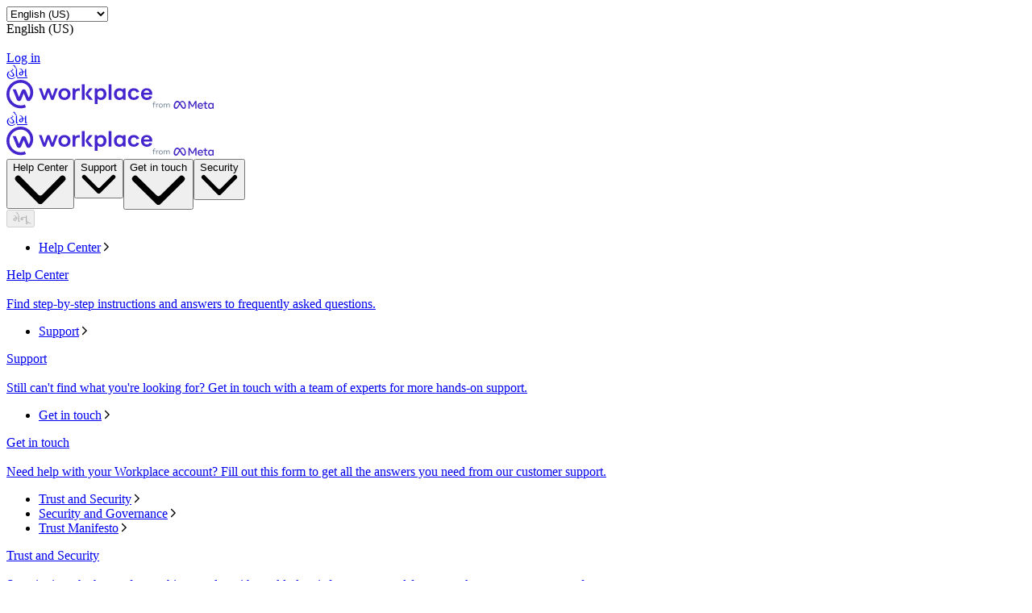

--- FILE ---
content_type: text/html; charset="utf-8"
request_url: https://gu-in.workplace.com/?ref=AVtGsdfHfa6WEfYRJIsrt1RTfhXKpzLZIRFq45M9Dv75hi4dkp4QACX8Go5xuXoPLFkzQPIpMSh-VryG-nhXogSPPHpqUYFu8UPNhFCZBWxve7fOyqov4lnt458Cl-ik46lvaIVBGOf8wjc-klF2-N0M72saOlRxw6jFL16x7ksN5hDJTICalXZR3tNIwE1Nh8B3ILK_kB4QOKRIDlfCIV0QH6nzcjUy53y7gnh6urytWejhXzgujxJxdEm9CjAf5AkoRaiVmtG9B-5P5Jm7-Tx9erC3Ad1V2jGcwPV5yJ53MMfpqqdFgT6YwhW8KsPmLatgwpNPnSxRj30Tf9-ioncD
body_size: 50993
content:
<!DOCTYPE html>
<html lang="gu" id="facebook" class="no_js">
<head><meta charset="utf-8" /><meta name="referrer" content="origin-when-crossorigin" id="meta_referrer" /><link rel="preload" href="https://static.xx.fbcdn.net/rsrc.php/v4iBQV4/yg/l/gu_IN-j/u_wnB8H8xXC.js" as="script" crossorigin="anonymous" nonce="hSgUIVeR" /><link rel="preload" href="https://static.xx.fbcdn.net/rsrc.php/v5/yl/l/0,cross/Iqn4QnF_B-u.css" as="style" crossorigin="anonymous" /><link rel="preload" href="https://static.xx.fbcdn.net/rsrc.php/v4/yl/r/n5LDr9v9blw.js" as="script" crossorigin="anonymous" nonce="hSgUIVeR" /><link rel="preload" href="https://static.xx.fbcdn.net/rsrc.php/v4/yD/r/LR0uh7DCZ0f.js" as="script" crossorigin="anonymous" nonce="hSgUIVeR" /><link rel="preload" href="https://static.xx.fbcdn.net/rsrc.php/v4/yb/r/8wypiAW_bfk.js" as="script" crossorigin="anonymous" nonce="hSgUIVeR" /><link rel="preload" href="https://static.xx.fbcdn.net/rsrc.php/v5/yu/l/0,cross/NiDdDgD-yOs.css" as="style" crossorigin="anonymous" /><link rel="preload" href="https://static.xx.fbcdn.net/rsrc.php/v5/ym/l/0,cross/1Vt7MuzgF1a.css" as="style" crossorigin="anonymous" /><script nonce="hSgUIVeR">function envFlush(e){function t(t){for(var n in e)t[n]=e[n]}window.requireLazy?window.requireLazy(["Env"],t):(window.Env=window.Env||{},t(window.Env))}envFlush({"useTrustedTypes":true,"isTrustedTypesReportOnly":true,"ajaxpipe_token":"AXlL93WFuWxGwiKRFlE","stack_trace_limit":30,"timesliceBufferSize":5000,"show_invariant_decoder":false,"compat_iframe_token":"AUfHMhoVUrK-ShofLeb7QMNsYxM","isCQuick":false,"brsid":"7574282245654605840","promise_include_trace":false});</script><script nonce="hSgUIVeR">window.openDatabase&&(window.openDatabase=function(){throw new Error});</script><script nonce="hSgUIVeR">_btldr={};</script><script nonce="hSgUIVeR">(function(){function e(e){return e.parentElement!==document.body&&e.parentElement!==document.head}function t(e){var t;return e.nodeName==="SCRIPT"||e.nodeName==="LINK"&&((t=n(e))==null?void 0:t.asyncCss)}function n(e){return e.dataset instanceof window.DOMStringMap?e.dataset:null}function r(r){var o;try{if(r.nodeType!==Node.ELEMENT_NODE)return}catch(e){return}if(!(e(r)||!t(r))){var a=(o=n(r))==null?void 0:o.bootloaderHash;if(a!=null&&a!==""){var i=null,l=function(){window._btldr[a]=1,i==null||i()};i=function(){r.removeEventListener("load",l),r.removeEventListener("error",l)},r.addEventListener("load",l),r.addEventListener("error",l)}}}Array.from(document.querySelectorAll('script,link[data-async-css="1"]')).forEach(function(e){return r(e)});var o=new MutationObserver(function(e,t){e.forEach(function(e){e.type==="childList"&&Array.from(e.addedNodes).forEach(function(e){r(e)})})});o.observe(document.getElementsByTagName("html")[0],{attributes:!1,childList:!0,subtree:!0})})();</script><style nonce="hSgUIVeR"></style><script nonce="hSgUIVeR">__DEV__=0;</script><noscript><meta http-equiv="refresh" content="0; URL=/?ref=[base64]&amp;_fb_noscript=1" /></noscript><link type="text/css" rel="stylesheet" href="https://static.xx.fbcdn.net/rsrc.php/v5/yl/l/0,cross/Iqn4QnF_B-u.css" data-bootloader-hash="EdYRukm" crossorigin="anonymous" />
<link type="text/css" rel="stylesheet" href="https://static.xx.fbcdn.net/rsrc.php/v5/yu/l/0,cross/NiDdDgD-yOs.css" data-bootloader-hash="kbBf9T1" crossorigin="anonymous" />
<link type="text/css" rel="stylesheet" href="https://static.xx.fbcdn.net/rsrc.php/v5/ym/l/0,cross/1Vt7MuzgF1a.css" data-bootloader-hash="4FQNHdL" data-nonblocking="1" crossorigin="anonymous" />
<script src="https://static.xx.fbcdn.net/rsrc.php/v4/yl/r/n5LDr9v9blw.js" data-bootloader-hash="dThAkGE" crossorigin="anonymous"></script>
<script src="https://static.xx.fbcdn.net/rsrc.php/v4iBQV4/yg/l/gu_IN-j/u_wnB8H8xXC.js" data-bootloader-hash="8/ZvbfJ" async="1" crossorigin="anonymous"></script>
<script src="https://static.xx.fbcdn.net/rsrc.php/v4/yD/r/LR0uh7DCZ0f.js" data-bootloader-hash="bRSPhqQ" async="1" crossorigin="anonymous"></script>
<script src="https://static.xx.fbcdn.net/rsrc.php/v4/yb/r/8wypiAW_bfk.js" data-bootloader-hash="R5w1rCJ" async="1" crossorigin="anonymous"></script>
<script nonce="hSgUIVeR">now_inl=(function(){var p=window.performance;return p&&p.now&&p.timing&&p.timing.navigationStart?function(){return p.now()+p.timing.navigationStart}:function(){return new Date().getTime()};})(); window.__bigPipeFR=now_inl();</script>
<title id="pageTitle">Collaboration Tools for Business | Workplace from Meta</title><meta name="bingbot" content="noarchive" /><meta name="viewport" content="width=device-width, initial-scale=1, minimum-scale=1" /><meta name="robots" content="index,follow,noodp, max-snippet:-1, max-image-preview:large, max-video-preview:-1" /><link rel="canonical" href="https://gu-in.workplace.com" /><link rel="alternate" hreflang="x-default" href="https://www.workplace.com" /><link rel="alternate" hreflang="en-GB" href="https://en-gb.workplace.com" /><link rel="alternate" hreflang="en-AU" href="https://en-gb.workplace.com" /><link rel="alternate" hreflang="en-IN" href="https://en-gb.workplace.com" /><link rel="alternate" hreflang="en-NZ" href="https://en-gb.workplace.com" /><link rel="alternate" hreflang="en" href="https://www.workplace.com" /><link rel="alternate" hreflang="es" href="https://es-la.workplace.com" /><link rel="alternate" hreflang="fr" href="https://fr-fr.workplace.com" /><link rel="alternate" hreflang="it" href="https://it-it.workplace.com" /><link rel="alternate" hreflang="ja" href="https://ja-jp.workplace.com" /><link rel="alternate" hreflang="pt" href="https://pt-br.workplace.com" /><link rel="alternate" hreflang="th" href="https://th-th.workplace.com" /><link rel="alternate" hreflang="vi" href="https://vi-vn.workplace.com" /><meta property="og:url" content="https://gu-in.workplace.com" /><meta property="og:locale" content="en_US" /><meta name="description" content="The all-in-one business communication platform from Meta that securely combines chat, video, groups and your intranet with the work tools you already use." /><meta property="og:title" content="Collaboration Tools for Business" /><meta property="og:description" content="The all-in-one business communication platform from Meta that securely combines chat, video, groups and your intranet with the work tools you already use." /><meta property="og:image" content="https://scontent-ord5-3.xx.fbcdn.net/v/t39.2365-6/278710682_774914683913418_927862544969682502_n.png?_nc_cat=100&amp;ccb=1-7&amp;_nc_sid=e280be&amp;_nc_ohc=mmDi_-aASXoQ7kNvwGKsXSa&amp;_nc_oc=Adk26--umU6HAWlk94iirdo6kt9eUNAvmeeph9IhsuB0L9SijDZ3-xrxX1b04-E23bg&amp;_nc_ht=scontent-ord5-3.xx&amp;_nc_gid=in2yI9L97BpnHnXP_Q__Ow&amp;oh=00_AfhF4XwDdGiq4boowGMy9ntIgdqq4Kndb_BAjLC-qLyNzA&amp;oe=693785EF" /><meta property="og:site_name" content="Workplace from Meta" /><link rel="icon" href="https://static.xx.fbcdn.net/rsrc.php/yj/r/FnQd8_SsRzd.ico" /><script nonce="hSgUIVeR">requireLazy(["HasteSupportData"],function(m){m.handle({"clpData":{"6476":{"r":1000,"s":1},"1838142":{"r":1,"s":1},"1958484":{"r":1,"s":1},"1963303":{"r":1,"s":1},"1829320":{"r":1},"1848815":{"r":10000,"s":1}},"gkxData":{"1174":{"result":false,"hash":null},"5163":{"result":false,"hash":null},"5415":{"result":false,"hash":null},"7742":{"result":false,"hash":null},"8068":{"result":false,"hash":null},"8869":{"result":false,"hash":null},"9063":{"result":false,"hash":null},"15745":{"result":false,"hash":null},"20935":{"result":false,"hash":null},"20936":{"result":false,"hash":null},"21043":{"result":false,"hash":null},"25572":{"result":false,"hash":null},"1221":{"result":false,"hash":null},"13382":{"result":false,"hash":null},"21116":{"result":false,"hash":null},"25571":{"result":false,"hash":null}},"justknobxData":{"1276":{"r":true},"3323":{"r":true},"3414":{"r":true},"2269":{"r":true}}})});requireLazy(["TimeSliceImpl","ServerJS"],function(TimeSlice,ServerJS){(new ServerJS()).handle({"define":[["cr:310",["RunWWW"],{"__rc":["RunWWW",null]},-1],["cr:1078",[],{"__rc":[null,null]},-1],["cr:1080",["unexpectedUseInComet"],{"__rc":["unexpectedUseInComet",null]},-1],["cr:1126",["TimeSliceImpl"],{"__rc":["TimeSliceImpl",null]},-1],["cr:3725",["clearTimeoutWWWOrMobile"],{"__rc":["clearTimeoutWWWOrMobile",null]},-1],["cr:4344",["setTimeoutWWWOrMobile"],{"__rc":["setTimeoutWWWOrMobile",null]},-1],["cr:6108",["CSS"],{"__rc":["CSS",null]},-1],["cr:6640",["PromiseImpl"],{"__rc":["PromiseImpl",null]},-1],["cr:7385",["clearIntervalWWW"],{"__rc":["clearIntervalWWW",null]},-1],["cr:7389",["setIntervalAcrossTransitionsWWW"],{"__rc":["setIntervalAcrossTransitionsWWW",null]},-1],["cr:7391",["setTimeoutAcrossTransitionsWWW"],{"__rc":["setTimeoutAcrossTransitionsWWW",null]},-1],["cr:8958",["FBJSON"],{"__rc":["FBJSON",null]},-1],["cr:8959",["DTSG"],{"__rc":["DTSG",null]},-1],["cr:8960",["DTSG_ASYNC"],{"__rc":["DTSG_ASYNC",null]},-1],["cr:696703",[],{"__rc":[null,null]},-1],["cr:135",["RunBlue"],{"__rc":["RunBlue",null]},-1],["cr:6669",["DataStore"],{"__rc":["DataStore",null]},-1],["URLFragmentPreludeConfig",[],{"hashtagRedirect":false,"fragBlacklist":["nonce","access_token","oauth_token","xs","checkpoint_data","code"]},137],["CookiePrivacySandboxConfig",[],{"is_affected_by_samesite_lax":false},7723],["CometPersistQueryParams",[],{"relative":{},"domain":{}},6231],["CookieDomain",[],{"domain":"workplace.com"},6421],["GetAsyncParamsExtraData",[],{"extra_data":{}},7511],["AdsManagerReadRegions",[],{"excluded_endpoints":["\/am_tabular","\/ad_limits_insights","\/ads_reporting","\/column_suggestions","\/customaudiences","\/insights","\/reporting","\/edit","\/adspixels"],"excluded_preloaders":["AdsPEInsightsEdgeDataLoaderPreloader","AdsPEInsightsEdgeSummaryDataLoaderPreloader","AdsPEInsightsColumnPresetDataLoaderPreloader","AdsReportBuilderBusinessViewReportPreloader","AdsReportBuilderAdAccountViewReportPreloader","AdsReportBuilderManageUnifiedReportsPreloader"]},7950],["BootloaderConfig",[],{"deferBootloads":false,"enableLoadingUnavailableResources":true,"enableRetryOnStuckResource":false,"immediatesBugFixKillswitch":true,"jsRetries":[200,500],"jsRetryAbortNum":2,"jsRetryAbortTime":5,"silentDups":true,"timeout":60000,"tieredLoadingFromTier":100,"hypStep4":false,"btCutoffIndex":129,"fastPathForAlreadyRequired":true,"csrOn":false,"nonce":"hSgUIVeR","shouldEnableProxyArgs":false,"translationRetries":[200,500],"translationRetryAbortNum":3,"translationRetryAbortTime":50},329],["CSSLoaderConfig",[],{"timeout":5000,"loadEventSupported":true},619],["CookieCoreConfig",[],{"c_user":{"t":31536000,"s":"None"},"dpr":{"t":604800,"s":"None"},"hckd":{"s":"None"},"locale":{"t":604800,"s":"None"},"m_pixel_ratio":{"t":604800,"s":"None"},"noscript":{"s":"None"},"presence":{"t":2592000,"s":"None"},"sfau":{"s":"None"},"wd":{"t":604800,"s":"Lax"},"x-referer":{"s":"None"},"x-src":{"t":1,"s":"None"}},2104],["CurrentUserInitialData",[],{"ACCOUNT_ID":"0","USER_ID":"0","NAME":"","SHORT_NAME":null,"IS_BUSINESS_PERSON_ACCOUNT":false,"HAS_SECONDARY_BUSINESS_PERSON":false,"IS_FACEBOOK_WORK_ACCOUNT":false,"IS_INSTAGRAM_BUSINESS_PERSON":false,"IS_WABA_BUSINESS_PERSON":false,"IS_MESSENGER_ONLY_USER":false,"IS_DEACTIVATED_ALLOWED_ON_MESSENGER":false,"IS_MESSENGER_CALL_GUEST_USER":false,"IS_WORK_MESSENGER_CALL_GUEST_USER":false,"IS_WORKROOMS_USER":false,"APP_ID":"1586666294789976","IS_BUSINESS_DOMAIN":false},270],["ServerNonce",[],{"ServerNonce":"lBydFGeQuCIIfpFxB7WQwz"},141],["SiteData",[],{"server_revision":1030081147,"client_revision":1030081147,"push_phase":"C3","pkg_cohort":"BP:workplace_marketing_pkg","haste_session":"20411.BP:workplace_marketing_pkg.2.0...0","pr":2,"manifest_base_uri":"https:\/\/static.xx.fbcdn.net","manifest_origin":null,"manifest_version_prefix":null,"be_one_ahead":false,"is_rtl":false,"is_experimental_tier":false,"is_jit_warmed_up":true,"hsi":"7574282245654605840","semr_host_bucket":"5","bl_hash_version":2,"comet_env":0,"wbloks_env":false,"ef_page":"\/","compose_bootloads":false,"spin":0,"__spin_r":1030081147,"__spin_b":"trunk","__spin_t":1763525010,"vip":"57.144.174.139"},317],["SprinkleConfig",[],{"param_name":"jazoest","version":2,"should_randomize":false},2111],["UserAgentData",[],{"browserArchitecture":"32","browserFullVersion":"131.0.0.0","browserMinorVersion":0,"browserName":"Chrome","browserVersion":131,"deviceName":"Unknown","engineName":"Blink","engineVersion":"131.0.0.0","platformArchitecture":"32","platformName":"Mac OS X","platformVersion":"10.15","platformFullVersion":"10.15.7"},527],["PromiseUsePolyfillSetImmediateGK",[],{"www_always_use_polyfill_setimmediate":false},2190],["JSErrorLoggingConfig",[],{"appId":1586666294789976,"extra":[],"reportInterval":50,"sampleWeight":1,"sampleWeightKey":"__jssesw","projectBlocklist":[]},2776],["DataStoreConfig",[],{"expandoKey":"__FB_STORE","useExpando":true},2915],["CookieCoreLoggingConfig",[],{"maximumIgnorableStallMs":16.67,"sampleRate":9.7e-5,"sampleRateClassic":1.0e-10,"sampleRateFastStale":1.0e-8},3401],["ImmediateImplementationExperiments",[],{"prefer_message_channel":true},3419],["UriNeedRawQuerySVConfig",[],{"uris":["dms.netmng.com","doubleclick.net","r.msn.com","watchit.sky.com","graphite.instagram.com","www.kfc.co.th","learn.pantheon.io","www.landmarkshops.in","www.ncl.com","s0.wp.com","www.tatacliq.com","bs.serving-sys.com","kohls.com","lazada.co.th","xg4ken.com","technopark.ru","officedepot.com.mx","bestbuy.com.mx","booking.com","nibio.no","myworkdayjobs.com","united-united.com","gcc.gnu.org"]},3871],["WebConnectionClassServerGuess",[],{"connectionClass":"EXCELLENT"},4705],["BootloaderEndpointConfig",[],{"retryEnabled":false,"debugNoBatching":false,"maxBatchSize":-1,"endpointURI":"https:\/\/gu-in.workplace.com\/ajax\/bootloader-endpoint\/","adsManagerReadRegions":false},5094],["ServerTimeData",[],{"serverTime":1763525010782,"timeOfRequestStart":1763525010685.7,"timeOfResponseStart":1763525010733.7},5943],["BigPipeExperiments",[],{"link_images_to_pagelets":false,"am_page_load_promise_timeout":false},907],["cr:7730",["getFbtResult"],{"__rc":["getFbtResult",null]},-1],["cr:8906",["goURIWWW"],{"__rc":["goURIWWW",null]},-1],["cr:925100",["RunBlue"],{"__rc":["RunBlue",null]},-1],["cr:7386",["clearTimeoutWWW"],{"__rc":["clearTimeoutWWW",null]},-1],["cr:7390",["setTimeoutWWW"],{"__rc":["setTimeoutWWW",null]},-1],["cr:1003267",["clearIntervalBlue"],{"__rc":["clearIntervalBlue",null]},-1],["cr:896462",["setIntervalAcrossTransitionsBlue"],{"__rc":["setIntervalAcrossTransitionsBlue",null]},-1],["cr:986633",["setTimeoutAcrossTransitionsBlue"],{"__rc":["setTimeoutAcrossTransitionsBlue",null]},-1],["IntlVariationHoldout",[],{"disable_variation":false},6533],["IntlNumberTypeProps",["IntlCLDRNumberType02"],{"module":{"__m":"IntlCLDRNumberType02"}},7027],["AsyncRequestConfig",[],{"retryOnNetworkError":"1","useFetchStreamAjaxPipeTransport":true},328],["DTSGInitialData",[],{},258],["FbtQTOverrides",[],{"overrides":{}},551],["IntlPhonologicalRules",[],{"meta":{},"patterns":{}},1496],["IntlViewerContext",[],{"GENDER":3,"regionalLocale":null},772],["NumberFormatConfig",[],{"decimalSeparator":".","numberDelimiter":",","minDigitsForThousandsSeparator":4,"standardDecimalPatternInfo":{"primaryGroupSize":3,"secondaryGroupSize":2},"numberingSystemData":null},54],["SessionNameConfig",[],{"seed":"3tsr"},757],["ZeroCategoryHeader",[],{},1127],["ZeroRewriteRules",[],{"rewrite_rules":{},"whitelist":{"\/hr\/r":1,"\/hr\/p":1,"\/zero\/unsupported_browser\/":1,"\/zero\/policy\/optin":1,"\/zero\/optin\/write\/":1,"\/zero\/optin\/legal\/":1,"\/zero\/optin\/free\/":1,"\/about\/privacy\/":1,"\/about\/privacy\/update\/":1,"\/privacy\/explanation\/":1,"\/zero\/toggle\/welcome\/":1,"\/zero\/toggle\/nux\/":1,"\/zero\/toggle\/settings\/":1,"\/fup\/interstitial\/":1,"\/work\/landing":1,"\/work\/login\/":1,"\/work\/email\/":1,"\/ai.php":1,"\/js_dialog_resources\/dialog_descriptions_android.json":0,"\/connect\/jsdialog\/MPlatformAppInvitesJSDialog\/":0,"\/connect\/jsdialog\/MPlatformOAuthShimJSDialog\/":0,"\/connect\/jsdialog\/MPlatformLikeJSDialog\/":0,"\/qp\/interstitial\/":1,"\/qp\/action\/redirect\/":1,"\/qp\/action\/close\/":1,"\/zero\/support\/ineligible\/":1,"\/zero_balance_redirect\/":1,"\/zero_balance_redirect":1,"\/zero_balance_redirect\/l\/":1,"\/l.php":1,"\/lsr.php":1,"\/ajax\/dtsg\/":1,"\/checkpoint\/block\/":1,"\/exitdsite":1,"\/zero\/balance\/pixel\/":1,"\/zero\/balance\/":1,"\/zero\/balance\/carrier_landing\/":1,"\/zero\/flex\/logging\/":1,"\/tr":1,"\/tr\/":1,"\/sem_campaigns\/sem_pixel_test\/":1,"\/bookmarks\/flyout\/body\/":1,"\/zero\/subno\/":1,"\/confirmemail.php":1,"\/policies\/":1,"\/mobile\/internetdotorg\/classifier\/":1,"\/zero\/dogfooding":1,"\/xti.php":1,"\/zero\/fblite\/config\/":1,"\/hr\/zsh\/wc\/":1,"\/ajax\/bootloader-endpoint\/":1,"\/mobile\/zero\/carrier_page\/":1,"\/mobile\/zero\/carrier_page\/education_page\/":1,"\/mobile\/zero\/carrier_page\/feature_switch\/":1,"\/mobile\/zero\/carrier_page\/settings_page\/":1,"\/aloha_check_build":1,"\/upsell\/zbd\/softnudge\/":1,"\/mobile\/zero\/af_transition\/":1,"\/mobile\/zero\/af_transition\/action\/":1,"\/mobile\/zero\/freemium\/":1,"\/mobile\/zero\/freemium\/redirect\/":1,"\/mobile\/zero\/freemium\/zero_fup\/":1,"\/privacy\/policy\/":1,"\/privacy\/center\/":1,"\/data\/manifest\/":1,"\/cmon":1,"\/cmon\/":1,"\/zero\/minidt\/":1,"\/diagnostics":1,"\/diagnostics\/":1,"\/4oh4.php":1,"\/autologin.php":1,"\/birthday_help.php":1,"\/checkpoint\/":1,"\/contact-importer\/":1,"\/cr.php":1,"\/legal\/terms\/":1,"\/login.php":1,"\/login\/":1,"\/mobile\/account\/":1,"\/n\/":1,"\/remote_test_device\/":1,"\/upsell\/buy\/":1,"\/upsell\/buyconfirm\/":1,"\/upsell\/buyresult\/":1,"\/upsell\/promos\/":1,"\/upsell\/continue\/":1,"\/upsell\/h\/promos\/":1,"\/upsell\/loan\/learnmore\/":1,"\/upsell\/purchase\/":1,"\/upsell\/promos\/upgrade\/":1,"\/upsell\/buy_redirect\/":1,"\/upsell\/loan\/buyconfirm\/":1,"\/upsell\/loan\/buy\/":1,"\/upsell\/sms\/":1,"\/wap\/a\/channel\/reconnect.php":1,"\/wap\/a\/nux\/wizard\/nav.php":1,"\/wap\/appreg.php":1,"\/wap\/birthday_help.php":1,"\/wap\/c.php":1,"\/wap\/confirmemail.php":1,"\/wap\/cr.php":1,"\/wap\/login.php":1,"\/wap\/r.php":1,"\/zero\/datapolicy":1,"\/a\/timezone.php":1,"\/a\/bz":1,"\/bz\/reliability":1,"\/r.php":1,"\/mr\/":1,"\/reg\/":1,"\/registration\/log\/":1,"\/terms\/":1,"\/f123\/":1,"\/expert\/":1,"\/experts\/":1,"\/terms\/index.php":1,"\/terms.php":1,"\/srr\/":1,"\/msite\/redirect\/":1,"\/fbs\/pixel\/":1,"\/contactpoint\/preconfirmation\/":1,"\/contactpoint\/cliff\/":1,"\/contactpoint\/confirm\/submit\/":1,"\/contactpoint\/confirmed\/":1,"\/contactpoint\/login\/":1,"\/preconfirmation\/contactpoint_change\/":1,"\/help\/contact\/":1,"\/survey\/":1,"\/upsell\/loyaltytopup\/accept\/":1,"\/settings\/":1,"\/lite\/":1,"\/zero_status_update\/":1,"\/operator_store\/":1,"\/upsell\/":1,"\/wifiauth\/login\/":1}},1478],["DTSGInitData",[],{"token":"","async_get_token":""},3515],["WebDriverConfig",[],{"isTestRunning":false,"isJestE2ETestRun":false,"isXRequestConfigEnabled":false,"auxiliaryServiceInfo":{},"testPath":null,"originHost":null,"experiments":null},5332],["cr:8828",[],{"__rc":[null,null]},-1],["cr:1094907",[],{"__rc":[null,null]},-1],["cr:1183579",["InlineFbtResultImpl"],{"__rc":["InlineFbtResultImpl",null]},-1],["cr:806696",["clearTimeoutBlue"],{"__rc":["clearTimeoutBlue",null]},-1],["cr:807042",["setTimeoutBlue"],{"__rc":["setTimeoutBlue",null]},-1],["FbtResultGK",[],{"shouldReturnFbtResult":true,"inlineMode":"NO_INLINE"},876],["AnalyticsCoreData",[],{"device_id":"$^|Acbmi4OJ4y1r9rUBzc4TxhrWPGSIvXdJl-mI0G2MX8FUyoS9Dc8W0dmG11ihmG1mInSf1H32vQ7f5fwShaCHV2BFdnJ5|fd.AcZofJCVbexBlTSAP-TWgzFDbzGb_fzmLf0xIMDzvXlU2R16ZKkOYbnitdEvCXNo2TA1ScqtYGyVZw7xdZJ7wSTN","app_id":"1586666294789976","app_version":"1030.081.147.0 (1030081147)","enable_bladerunner":false,"enable_ack":true,"push_phase":"C3","enable_observer":false,"enable_cmcd_observer":false,"enable_dataloss_timer":false,"enable_fallback_for_br":true,"queue_activation_experiment":false,"max_delay_br_queue":60000,"max_delay_br_queue_immediate":3,"max_delay_br_init_not_complete":3000,"consents":{},"app_universe":1,"br_stateful_migration_on":true,"enable_non_fb_br_stateless_by_default":false,"use_falco_as_mutex_key":false,"is_intern":false},5237],["LSD",[],{"token":"AdEuJRF99hc"},323],["InitialCookieConsent",[],{"deferCookies":false,"initialConsent":[1,2],"noCookies":false,"shouldShowCookieBanner":false,"shouldWaitForDeferredDatrCookie":false,"optedInIntegrations":[],"hasGranularThirdPartyCookieConsent":false,"exemptedIntegrations":["advertiser_hosted_pixel","airbus_sat","amazon_media","apps_for_office","arkose_captcha","aspnet_cdn","autodesk_fusion","bing_maps","bing_widget","boku_wallet","bootstrap","box","cardinal_centinel_api","chromecast_extensions","cloudflare_cdnjs","cloudflare_datatables","cloudflare_relay","conversions_api_gateway","demandbase_api","digitalglobe_maps_api","dlocal","dropbox","esri_sat","fastly_relay","gmg_pulse_embed_iframe","google_ads_conversions_tag","google_drive","google_fonts_legacy","google_hosted_libraries","google_oauth_api","google_oauth_api_v2","google_recaptcha","here_map_ext","hive_streaming_video","iproov","isptoolbox","jquery","js_delivr","kbank","mastercard_click_to_pay","mathjax","meshy","metacdn","microsoft_excel","microsoft_office_addin","microsoft_onedrive","microsoft_speech","microsoft_teams","mmi_tiles","oculus","open_street_map","paypal_billing_agreement","paypal_fastlane_sdk","paypal_oauth_api","payu","payu_india","plaid","platformized_adyen_checkout","plotly","pydata","razorpay","recruitics","rstudio","salesforce_lighting","shopify_app_bridge","stripe","team_center","tripshot","trustly_direct_debit_ach","twilio_voice","unifier","unpkg","unsplash_api","unsplash_image_loading","vega","whatsapp_arkose_captcha","yoti_api","youtube_oembed_api"],"nonBlockingBannerPage":false,"consentRequiredForMetaPixel":true},4328]],"require":[["markJSEnabled\u004078cf7cf39fbc29ddf55c07311b9e817b"],["URLFragmentPrelude\u0040e262ac365158e25b7e0db3b699c2ffe3"],["Primer\u004099dbedcb732beff9deb3cf18469c723e"],["BigPipe\u004074eda3c443cbc4443001792b1da4aadf"],["Bootloader\u0040900f0aec18c929b5a70a9b74da755643"],["TimeSlice\u0040ce8b87bd618621ae5d511a52d10ae81c"],["AsyncRequest\u0040e5af990f551aad1ddc359c2dcd36844b"],["ODS\u0040e5af990f551aad1ddc359c2dcd36844b"],["FbtLogging\u0040e5af990f551aad1ddc359c2dcd36844b"],["IntlQtEventFalcoEvent\u0040e5af990f551aad1ddc359c2dcd36844b"],["RequireDeferredReference\u0040ea54ecd6c6a35d9013f888a8f42adbf0","unblock",[],[["AsyncRequest","ODS","FbtLogging","IntlQtEventFalcoEvent"],"sd"]],["RequireDeferredReference\u0040ea54ecd6c6a35d9013f888a8f42adbf0","unblock",[],[["AsyncRequest","ODS","FbtLogging","IntlQtEventFalcoEvent"],"css"]]]});});</script></head><body class="_605a chrome webkit mac x2 Locale_gu_IN" dir="ltr"><script type="text/javascript" nonce="hSgUIVeR">requireLazy(["bootstrapWebSession"],function(j){j(1763525010)})</script><div><div id="FB4BResponsiveMain" class="_94at _a2me _9sm1"><header class="_a2mt" data-testid="header" id="u_0_0_15"><div class="_a2mu"><div class="_a2m-"><div class="_3qn7 _61-2 _2fyi _3qng _a2m_"><div class="_a38q"><div class="_a38s"><select aria-label="Change language" class="_a2nv" id="u_0_1_3d"><option style="display:none" disabled="1" selected="1"></option><option selected="1" value="en_US">English (US)</option><option value="en_GB">English (UK)</option><option value="ja_JP">日本語</option><option value="es_LA">Español</option><option value="fr_FR">Français (France)</option><option value="it_IT">Italiano</option><option value="pt_BR">Português (Brasil)</option><option value="th_TH">ภาษาไทย</option><option value="vi_VN">Tiếng Việt</option></select><div class="_a2ny" id="u_0_2_Vo">English (US)</div></div><picture class="_aj3g" id="u_0_3_hc"><img class="_a2nz img" data-src="https://static.xx.fbcdn.net/rsrc.php/yJ/r/RmifG_DSE6Q.svg" alt="" src="https://static.xx.fbcdn.net/rsrc.php/v4/y4/r/-PAXP-deijE.gif" /><noscript><img class="_a2nz img" src="https://static.xx.fbcdn.net/rsrc.php/yJ/r/RmifG_DSE6Q.svg" alt="" loading="lazy" /></noscript></picture></div><a class="_a2nq _a2no" href="https://work.workplace.com/work/company_selector?ref=[base64]" data-testid="header-action-login" data-ms="&#123;&quot;creative&quot;: &quot;&#123;\&quot;component\&quot;:\&quot;header\&quot;,\&quot;label\&quot;:\&quot;login-cta\&quot;&#125;&quot;&#125;">Log in</a></div></div><div class="_a2mv"><div class="_3qn7 _61-3 _2fyi _3qng _a2mw"><a href="https://gu-in.workplace.com/?ref=[base64]" class="_a2o3 _a2mx _a3j2" data-ms="&#123;&quot;creative&quot;: &quot;&#123;\&quot;component\&quot;:\&quot;header\&quot;,\&quot;label\&quot;:\&quot;logo\&quot;,\&quot;context\&quot;:\&quot;workplace\&quot;&#125;&quot;&#125;"><span class="accessible_elem">હોમ</span><div class="_8wcr _9seq _a3j3"><div class="_3qn7 _61-0 _2fyh _3qnu"><span class="_8y9f"><svg width="181" height="36" viewBox="0 0 181 36" fill="none" xmlns="http://www.w3.org/2000/svg"><path d="M130.216 5.37939H126.711V24.7497H130.216V20.0577V5.37939ZM161.37 19.6614C161.032 21.0722 159.746 21.9915 158.091 21.9915C155.647 21.9915 154.313 20.1369 154.313 17.6641C154.313 15.1913 155.615 13.3367 158.042 13.3367C159.698 13.3367 161.081 14.3512 161.338 15.7461L164.665 14.906C163.974 12.132 161.241 10.3567 157.946 10.3567C153.477 10.3567 150.664 13.6062 150.664 17.6483C150.664 21.6904 153.477 24.9399 157.946 24.9399C161.306 24.9399 163.91 23.117 164.698 20.4857L161.37 19.6614ZM177.526 20.026C177.156 21.3733 175.983 22.1025 174.198 22.1025C171.98 22.1025 170.501 20.6442 170.244 18.3775H180.821C180.854 18.0921 180.886 17.68 180.886 17.2045C180.886 13.844 178.715 10.3884 173.909 10.3884C169.215 10.3884 166.884 13.8915 166.884 17.6324C166.884 21.3416 169.504 24.9874 174.198 24.9874C177.397 24.9874 179.889 23.4023 180.741 20.8661L177.526 20.026ZM173.909 12.9563C175.983 12.9563 177.237 14.3037 177.381 16.0949H170.324C170.694 13.9708 171.948 12.9563 173.909 12.9563ZM109.543 29.9648H113.015V23.1962C113.819 24.29 115.346 24.9716 117.082 24.9716C121.294 24.9716 123.994 21.9915 123.994 17.68C123.994 13.3526 121.454 10.3884 117.339 10.3884C115.426 10.3884 113.867 11.181 113.015 12.3857L112.356 10.6103H109.543V29.9648ZM116.68 21.9915C114.317 21.9915 112.774 20.2796 112.774 17.6641C112.774 15.0487 114.317 13.3367 116.68 13.3367C118.979 13.3367 120.522 15.0487 120.522 17.6641C120.522 20.2796 118.979 21.9915 116.68 21.9915ZM140.15 24.9716C141.951 24.9716 143.59 24.2107 144.282 23.0853L144.941 24.7338H147.77V10.5945H144.941L144.282 12.1955C143.462 11.1017 141.886 10.3726 140.102 10.3726C135.826 10.3726 133.334 13.3526 133.334 17.6641C133.334 21.9915 135.826 24.9716 140.15 24.9716ZM140.649 21.9915C138.35 21.9915 136.807 20.2796 136.807 17.6641C136.807 15.0487 138.35 13.3367 140.649 13.3367C143.012 13.3367 144.555 15.0487 144.555 17.6641C144.555 20.2796 142.996 21.9915 140.649 21.9915ZM49.0021 23.6242L52.0082 15.223L54.9661 23.5925C55.6091 25.4313 58.2455 25.4471 58.9207 23.6242L63.7273 10.5945H60.255L56.9113 20.454L54.0016 11.815C53.3586 9.89701 50.6097 9.89701 49.9666 11.815L47.057 20.454L43.7454 10.5945H40.257L45.1279 23.6559C45.787 25.4313 48.3591 25.4154 49.0021 23.6242ZM71.9419 24.9557C76.2983 24.9557 79.4331 21.8647 79.4331 17.6641C79.4331 13.4477 76.2983 10.3726 71.9419 10.3726C67.5533 10.3726 64.4346 13.4636 64.4346 17.6641C64.4346 21.8647 67.5533 24.9557 71.9419 24.9557ZM71.9419 21.9757C69.5466 21.9757 67.9551 20.2003 67.9551 17.6483C67.9551 15.0962 69.5466 13.3209 71.9419 13.3209C74.305 13.3209 75.8964 15.0962 75.8964 17.6483C75.8964 20.2162 74.305 21.9757 71.9419 21.9757ZM90.9592 13.733V10.4518C90.6216 10.4043 90.268 10.3884 89.9143 10.3884C88.0013 10.3884 86.442 11.181 85.59 12.3857L84.9309 10.6103H82.1177V24.7497H85.59V17.68C85.59 16.1583 86.008 14.8902 87.0529 14.1452C87.937 13.4953 89.2231 13.2733 90.9592 13.733ZM97.0358 5.37939H93.5313V24.7497H97.0358V20.0577V5.37939ZM106.81 10.5945H102.759L98.9648 15.6193C98.0324 16.8399 98.0646 18.536 99.013 19.7407L103 24.7497H107.292L101.296 17.569L106.81 10.5945Z" fill="#4526CE"></path><path d="M33.1882 15.5233C33.1882 6.94396 26.2313 0 17.6649 0C15.2897 0 12.9664 0.467256 10.7988 1.40177C8.68319 2.29734 6.80118 3.56932 5.17876 5.19174C3.55634 6.80118 2.28438 8.69617 1.3888 10.7988C0.467269 12.9794 0 15.2897 0 17.6779C0 20.0661 0.467269 22.3764 1.3888 24.5569C2.28438 26.6596 3.55634 28.5416 5.17876 30.164C6.80118 31.7864 8.69617 33.0584 10.7988 33.954C12.9664 34.8755 15.2897 35.3428 17.6779 35.3428C19.9752 35.3428 22.1688 34.9015 24.1806 34.1097L22.8437 30.7351C21.2472 31.3711 19.508 31.7215 17.6779 31.7215C13.9269 31.7215 10.3965 30.2549 7.74869 27.6071C5.1009 24.9593 3.63421 21.4289 3.63421 17.6779C3.63421 13.9268 5.1009 10.3965 7.74869 7.74867C10.4095 5.10089 13.9269 3.63422 17.6779 3.63422C24.2454 3.63422 29.567 8.95576 29.567 15.5233C29.567 17.9375 28.8401 20.1959 27.5941 22.0779L24.505 14.472C24.0507 13.3558 23.5056 11.6814 21.4549 11.6814C19.4041 11.6814 18.859 13.3687 18.4177 14.472L15.5752 21.4938L11.7593 11.8631H7.74869L12.4991 23.5705C12.9794 24.7516 13.5115 26.3611 15.5752 26.3611C17.6389 26.3611 18.1581 24.7516 18.6384 23.5705L21.4549 16.6136L24.2844 23.5705C24.8555 25.0112 25.4655 26.3611 27.3475 26.3611C28.6844 26.3611 29.528 25.5044 29.9953 24.9463C31.9941 22.3375 33.1882 19.0667 33.1882 15.5233Z" fill="#4526CE"></path></svg></span><span class="_8y9q _9ser"><svg width="77" height="10" viewBox="0 0 77 10" fill="none" xmlns="http://www.w3.org/2000/svg"><path d="M1.27242 8.33966V4.16076H0.361572V3.4935H1.27242V2.88471C1.27242 2.31001 1.41852 1.87246 1.71071 1.57207C2.00301 1.27184 2.40728 1.12168 2.92354 1.12158C3.22871 1.12158 3.49657 1.15566 3.72712 1.22382V1.91064C3.60649 1.87736 3.4836 1.85293 3.35941 1.83754C3.25028 1.82474 3.1405 1.81824 3.03062 1.81808C2.37149 1.81808 2.04193 2.15575 2.04193 2.83108V3.4935H3.69304V4.16076H2.04193V8.33966L1.27242 8.33966Z" fill="#67788A"></path><path d="M4.77484 8.33958V3.49342H5.54434V4.33602C5.69693 4.03085 5.89175 3.79627 6.12883 3.63226C6.36583 3.46835 6.64021 3.38634 6.95196 3.38625C7.09598 3.3857 7.23965 3.4004 7.38057 3.4301V4.1997C7.30583 4.18992 7.22547 4.18179 7.1395 4.1753C7.05343 4.16882 6.96981 4.16556 6.88864 4.16553C6.53468 4.16553 6.24814 4.27351 6.02901 4.48948C5.80981 4.70547 5.64826 4.99363 5.54434 5.35394V8.33958H4.77484Z" fill="#67788A"></path><path d="M10.3796 8.44675C9.89576 8.44675 9.4769 8.33796 9.12297 8.12038C8.77069 7.90467 8.48629 7.5941 8.30235 7.22424C8.1091 6.84433 8.01251 6.40924 8.01257 5.91896C8.01257 5.42539 8.10916 4.98865 8.30235 4.60874C8.48632 4.2389 8.77071 3.92833 9.12297 3.7126C9.47683 3.49505 9.89569 3.38626 10.3796 3.38623H10.477C10.9607 3.38623 11.3796 3.49502 11.7336 3.7126C12.0859 3.92833 12.3703 4.2389 12.5543 4.60874C12.7474 4.98865 12.844 5.42539 12.844 5.91896C12.844 6.40924 12.7474 6.84433 12.5543 7.22424C12.3703 7.5941 12.0859 7.90467 11.7336 8.12038C11.3797 8.33793 10.9608 8.44672 10.477 8.44675H10.3796ZM10.3845 7.73563H10.4721C10.9559 7.73563 11.3391 7.57004 11.6216 7.23886C11.904 6.90765 12.0453 6.46768 12.0453 5.91896C12.0453 5.36701 11.9041 4.92623 11.6216 4.59664C11.3391 4.26707 10.9559 4.10226 10.4721 4.10219H10.3845C9.9006 4.10219 9.51743 4.26701 9.23498 4.59664C8.95257 4.9262 8.81134 5.36697 8.81131 5.91896C8.81131 6.46772 8.95254 6.90769 9.23498 7.23886C9.5175 7.57007 9.90066 7.73567 10.3845 7.73564V7.73563Z" fill="#67788A"></path><path d="M13.9586 8.33957V3.4934H14.7281V4.39448C14.9035 4.08273 15.1275 3.83675 15.4003 3.65654C15.673 3.47636 15.9896 3.38626 16.35 3.38623H16.4475C17.2527 3.38623 17.7706 3.77263 18.0011 4.54542C18.1862 4.18826 18.4273 3.90578 18.7244 3.69798C19.0216 3.49021 19.3633 3.3863 19.7496 3.38623H19.852C20.3974 3.38623 20.8138 3.56889 21.1012 3.93421C21.3885 4.2995 21.5322 4.82144 21.5322 5.50003V8.33957H20.7627V5.61204C20.7627 4.60553 20.3942 4.10225 19.6572 4.10218H19.5695C19.222 4.10218 18.9233 4.21746 18.6733 4.44801C18.4232 4.67863 18.2414 4.97085 18.1278 5.32468V8.33957H17.3582V5.61204C17.3582 4.60553 16.9913 4.10225 16.2575 4.10218H16.165C15.8175 4.10218 15.5196 4.21746 15.2713 4.44801C15.0228 4.67863 14.8418 4.97085 14.7281 5.32468V8.33957H13.9586Z" fill="#67788A"></path><path d="M44.6725 0.332031H46.5513L49.7458 6.11069L52.9403 0.332031H54.7784V9.82744H53.2456V2.54993L50.4444 7.58928H49.0065L46.2054 2.54993V9.82744H44.6725V0.332031Z" fill="#4326C4"></path><path d="M59.7227 9.99675C59.0128 9.99675 58.3888 9.83962 57.8508 9.52536C57.3176 9.21626 56.8818 8.76396 56.5926 8.21975C56.2919 7.66356 56.1415 7.02601 56.1416 6.3071C56.1416 5.57915 56.2886 4.93481 56.5824 4.3741C56.8764 3.8135 57.2844 3.37489 57.8067 3.05826C58.329 2.74184 58.9292 2.58358 59.6074 2.5835C60.2811 2.5835 60.861 2.74288 61.3471 3.06164C61.8331 3.38048 62.2073 3.82701 62.4696 4.40121C62.7318 4.9755 62.8629 5.64922 62.863 6.42239V6.84284H57.6609C57.7558 7.42172 57.9898 7.87728 58.3629 8.20953C58.7359 8.54189 59.2073 8.70805 59.777 8.70802C60.2336 8.70802 60.627 8.6402 60.9571 8.50455C61.2871 8.36891 61.5969 8.16318 61.8863 7.88739L62.7002 8.88438C61.8908 9.62602 60.8983 9.99681 59.7227 9.99675ZM60.8418 4.36387C60.5207 4.03611 60.1002 3.87219 59.5803 3.87214C59.0738 3.87214 58.6499 4.03946 58.3086 4.37409C57.9672 4.70871 57.7512 5.15861 57.6609 5.7238H61.3912C61.346 5.14501 61.1628 4.6917 60.8418 4.36387Z" fill="#4326C4"></path><path d="M64.7217 4.00791H63.3109V2.75314H64.7217V0.677734H66.2002V2.75314H68.3435V4.00791H66.2002V7.18884C66.2002 7.71783 66.2907 8.09537 66.4715 8.32148C66.6523 8.54764 66.962 8.66067 67.4007 8.66059C67.5661 8.66212 67.7314 8.65419 67.8959 8.63686C68.0315 8.6211 68.1807 8.59961 68.3435 8.57241V9.81359C68.1577 9.86732 67.9685 9.90813 67.7771 9.93572C67.5582 9.96794 67.3372 9.9838 67.1159 9.98319C65.5197 9.98319 64.7216 9.11052 64.7217 7.3652V4.00791Z" fill="#4326C4"></path><path d="M76.0484 9.82714H74.5969V8.8369C74.3466 9.20119 74.0083 9.49632 73.6135 9.69487C73.2155 9.896 72.7634 9.99662 72.257 9.99674C71.633 9.99674 71.0802 9.83733 70.5987 9.51851C70.1171 9.19975 69.7384 8.76117 69.4626 8.20276C69.1868 7.64433 69.0489 7.00565 69.0489 6.28674C69.0489 5.56329 69.1891 4.92346 69.4694 4.36725C69.7497 3.81115 70.1375 3.37482 70.6326 3.05826C71.1277 2.74184 71.6963 2.58358 72.3384 2.5835C72.8222 2.5835 73.2563 2.67733 73.6406 2.86501C74.0198 3.04842 74.3481 3.32205 74.5969 3.66191V2.75309H76.0484L76.0484 9.82714ZM74.5698 5.22867C74.4115 4.82624 74.1616 4.50858 73.8203 4.27568C73.4789 4.04285 73.0844 3.92644 72.6368 3.92644C72.0037 3.92644 71.4995 4.13894 71.1243 4.56395C70.749 4.98899 70.5613 5.56325 70.5614 6.28672C70.5614 7.01476 70.7423 7.59127 71.104 8.01626C71.4657 8.4413 71.9563 8.65381 72.5758 8.65377C73.0324 8.65377 73.4393 8.5362 73.7966 8.30106C74.1476 8.07354 74.4181 7.74135 74.5698 7.35153V5.22867Z" fill="#4326C4"></path><path d="M37.2665 0.0107422C36.0339 0.0107422 35.0704 0.939101 34.1982 2.1184C32.9996 0.592267 31.9972 0.0107422 30.7976 0.0107422C28.352 0.0107422 26.4781 3.19351 26.4781 6.5623C26.4781 8.67038 27.498 9.99998 29.2062 9.99998C30.4357 9.99998 31.32 9.42034 32.8919 6.67253C32.8919 6.67253 33.5472 5.51536 33.998 4.71825C34.156 4.97329 34.3223 5.24811 34.4971 5.54271L35.2342 6.78275C36.6702 9.18564 37.4702 9.99998 38.9199 9.99998C40.5841 9.99998 41.5102 8.6522 41.5102 6.5003C41.5102 2.97307 39.5941 0.0107422 37.2665 0.0107422ZM31.6932 5.9285C30.4187 7.92635 29.9778 8.37414 29.2682 8.37414C28.538 8.37414 28.104 7.73305 28.104 6.58987C28.104 4.14423 29.3234 1.64347 30.777 1.64347C31.5641 1.64347 32.2219 2.09809 33.2295 3.54056C32.2728 5.00808 31.6932 5.9285 31.6932 5.9285ZM36.5033 5.67699L35.622 4.2071C35.3835 3.81919 35.1542 3.46214 34.9343 3.13595C35.7287 1.90992 36.3839 1.29901 37.1632 1.29901C38.7821 1.29901 40.0773 3.68264 40.0773 6.61053C40.0773 7.72656 39.7117 8.37414 38.9544 8.37414C38.2284 8.37414 37.8816 7.89472 36.5033 5.67699Z" fill="#4326C4"></path></svg></span></div></div></a><a href="https://gu-in.workplace.com/?ref=[base64]" class="_a2o3 _a2o2 _a3j2" data-ms="&#123;&quot;creative&quot;: &quot;&#123;\&quot;component\&quot;:\&quot;header\&quot;,\&quot;label\&quot;:\&quot;logo\&quot;,\&quot;context\&quot;:\&quot;workplace\&quot;&#125;&quot;&#125;"><span class="accessible_elem">હોમ</span><div class="_8wcr _9seq _a3j3"><div class="_3qn7 _61-0 _2fyh _3qnu"><span class="_8y9f"><svg width="181" height="36" viewBox="0 0 181 36" fill="none" xmlns="http://www.w3.org/2000/svg"><path d="M130.216 5.37939H126.711V24.7497H130.216V20.0577V5.37939ZM161.37 19.6614C161.032 21.0722 159.746 21.9915 158.091 21.9915C155.647 21.9915 154.313 20.1369 154.313 17.6641C154.313 15.1913 155.615 13.3367 158.042 13.3367C159.698 13.3367 161.081 14.3512 161.338 15.7461L164.665 14.906C163.974 12.132 161.241 10.3567 157.946 10.3567C153.477 10.3567 150.664 13.6062 150.664 17.6483C150.664 21.6904 153.477 24.9399 157.946 24.9399C161.306 24.9399 163.91 23.117 164.698 20.4857L161.37 19.6614ZM177.526 20.026C177.156 21.3733 175.983 22.1025 174.198 22.1025C171.98 22.1025 170.501 20.6442 170.244 18.3775H180.821C180.854 18.0921 180.886 17.68 180.886 17.2045C180.886 13.844 178.715 10.3884 173.909 10.3884C169.215 10.3884 166.884 13.8915 166.884 17.6324C166.884 21.3416 169.504 24.9874 174.198 24.9874C177.397 24.9874 179.889 23.4023 180.741 20.8661L177.526 20.026ZM173.909 12.9563C175.983 12.9563 177.237 14.3037 177.381 16.0949H170.324C170.694 13.9708 171.948 12.9563 173.909 12.9563ZM109.543 29.9648H113.015V23.1962C113.819 24.29 115.346 24.9716 117.082 24.9716C121.294 24.9716 123.994 21.9915 123.994 17.68C123.994 13.3526 121.454 10.3884 117.339 10.3884C115.426 10.3884 113.867 11.181 113.015 12.3857L112.356 10.6103H109.543V29.9648ZM116.68 21.9915C114.317 21.9915 112.774 20.2796 112.774 17.6641C112.774 15.0487 114.317 13.3367 116.68 13.3367C118.979 13.3367 120.522 15.0487 120.522 17.6641C120.522 20.2796 118.979 21.9915 116.68 21.9915ZM140.15 24.9716C141.951 24.9716 143.59 24.2107 144.282 23.0853L144.941 24.7338H147.77V10.5945H144.941L144.282 12.1955C143.462 11.1017 141.886 10.3726 140.102 10.3726C135.826 10.3726 133.334 13.3526 133.334 17.6641C133.334 21.9915 135.826 24.9716 140.15 24.9716ZM140.649 21.9915C138.35 21.9915 136.807 20.2796 136.807 17.6641C136.807 15.0487 138.35 13.3367 140.649 13.3367C143.012 13.3367 144.555 15.0487 144.555 17.6641C144.555 20.2796 142.996 21.9915 140.649 21.9915ZM49.0021 23.6242L52.0082 15.223L54.9661 23.5925C55.6091 25.4313 58.2455 25.4471 58.9207 23.6242L63.7273 10.5945H60.255L56.9113 20.454L54.0016 11.815C53.3586 9.89701 50.6097 9.89701 49.9666 11.815L47.057 20.454L43.7454 10.5945H40.257L45.1279 23.6559C45.787 25.4313 48.3591 25.4154 49.0021 23.6242ZM71.9419 24.9557C76.2983 24.9557 79.4331 21.8647 79.4331 17.6641C79.4331 13.4477 76.2983 10.3726 71.9419 10.3726C67.5533 10.3726 64.4346 13.4636 64.4346 17.6641C64.4346 21.8647 67.5533 24.9557 71.9419 24.9557ZM71.9419 21.9757C69.5466 21.9757 67.9551 20.2003 67.9551 17.6483C67.9551 15.0962 69.5466 13.3209 71.9419 13.3209C74.305 13.3209 75.8964 15.0962 75.8964 17.6483C75.8964 20.2162 74.305 21.9757 71.9419 21.9757ZM90.9592 13.733V10.4518C90.6216 10.4043 90.268 10.3884 89.9143 10.3884C88.0013 10.3884 86.442 11.181 85.59 12.3857L84.9309 10.6103H82.1177V24.7497H85.59V17.68C85.59 16.1583 86.008 14.8902 87.0529 14.1452C87.937 13.4953 89.2231 13.2733 90.9592 13.733ZM97.0358 5.37939H93.5313V24.7497H97.0358V20.0577V5.37939ZM106.81 10.5945H102.759L98.9648 15.6193C98.0324 16.8399 98.0646 18.536 99.013 19.7407L103 24.7497H107.292L101.296 17.569L106.81 10.5945Z" fill="#4526CE"></path><path d="M33.1882 15.5233C33.1882 6.94396 26.2313 0 17.6649 0C15.2897 0 12.9664 0.467256 10.7988 1.40177C8.68319 2.29734 6.80118 3.56932 5.17876 5.19174C3.55634 6.80118 2.28438 8.69617 1.3888 10.7988C0.467269 12.9794 0 15.2897 0 17.6779C0 20.0661 0.467269 22.3764 1.3888 24.5569C2.28438 26.6596 3.55634 28.5416 5.17876 30.164C6.80118 31.7864 8.69617 33.0584 10.7988 33.954C12.9664 34.8755 15.2897 35.3428 17.6779 35.3428C19.9752 35.3428 22.1688 34.9015 24.1806 34.1097L22.8437 30.7351C21.2472 31.3711 19.508 31.7215 17.6779 31.7215C13.9269 31.7215 10.3965 30.2549 7.74869 27.6071C5.1009 24.9593 3.63421 21.4289 3.63421 17.6779C3.63421 13.9268 5.1009 10.3965 7.74869 7.74867C10.4095 5.10089 13.9269 3.63422 17.6779 3.63422C24.2454 3.63422 29.567 8.95576 29.567 15.5233C29.567 17.9375 28.8401 20.1959 27.5941 22.0779L24.505 14.472C24.0507 13.3558 23.5056 11.6814 21.4549 11.6814C19.4041 11.6814 18.859 13.3687 18.4177 14.472L15.5752 21.4938L11.7593 11.8631H7.74869L12.4991 23.5705C12.9794 24.7516 13.5115 26.3611 15.5752 26.3611C17.6389 26.3611 18.1581 24.7516 18.6384 23.5705L21.4549 16.6136L24.2844 23.5705C24.8555 25.0112 25.4655 26.3611 27.3475 26.3611C28.6844 26.3611 29.528 25.5044 29.9953 24.9463C31.9941 22.3375 33.1882 19.0667 33.1882 15.5233Z" fill="#4526CE"></path></svg></span><span class="_8y9q _9ser"><svg width="77" height="10" viewBox="0 0 77 10" fill="none" xmlns="http://www.w3.org/2000/svg"><path d="M1.27242 8.33966V4.16076H0.361572V3.4935H1.27242V2.88471C1.27242 2.31001 1.41852 1.87246 1.71071 1.57207C2.00301 1.27184 2.40728 1.12168 2.92354 1.12158C3.22871 1.12158 3.49657 1.15566 3.72712 1.22382V1.91064C3.60649 1.87736 3.4836 1.85293 3.35941 1.83754C3.25028 1.82474 3.1405 1.81824 3.03062 1.81808C2.37149 1.81808 2.04193 2.15575 2.04193 2.83108V3.4935H3.69304V4.16076H2.04193V8.33966L1.27242 8.33966Z" fill="#67788A"></path><path d="M4.77484 8.33958V3.49342H5.54434V4.33602C5.69693 4.03085 5.89175 3.79627 6.12883 3.63226C6.36583 3.46835 6.64021 3.38634 6.95196 3.38625C7.09598 3.3857 7.23965 3.4004 7.38057 3.4301V4.1997C7.30583 4.18992 7.22547 4.18179 7.1395 4.1753C7.05343 4.16882 6.96981 4.16556 6.88864 4.16553C6.53468 4.16553 6.24814 4.27351 6.02901 4.48948C5.80981 4.70547 5.64826 4.99363 5.54434 5.35394V8.33958H4.77484Z" fill="#67788A"></path><path d="M10.3796 8.44675C9.89576 8.44675 9.4769 8.33796 9.12297 8.12038C8.77069 7.90467 8.48629 7.5941 8.30235 7.22424C8.1091 6.84433 8.01251 6.40924 8.01257 5.91896C8.01257 5.42539 8.10916 4.98865 8.30235 4.60874C8.48632 4.2389 8.77071 3.92833 9.12297 3.7126C9.47683 3.49505 9.89569 3.38626 10.3796 3.38623H10.477C10.9607 3.38623 11.3796 3.49502 11.7336 3.7126C12.0859 3.92833 12.3703 4.2389 12.5543 4.60874C12.7474 4.98865 12.844 5.42539 12.844 5.91896C12.844 6.40924 12.7474 6.84433 12.5543 7.22424C12.3703 7.5941 12.0859 7.90467 11.7336 8.12038C11.3797 8.33793 10.9608 8.44672 10.477 8.44675H10.3796ZM10.3845 7.73563H10.4721C10.9559 7.73563 11.3391 7.57004 11.6216 7.23886C11.904 6.90765 12.0453 6.46768 12.0453 5.91896C12.0453 5.36701 11.9041 4.92623 11.6216 4.59664C11.3391 4.26707 10.9559 4.10226 10.4721 4.10219H10.3845C9.9006 4.10219 9.51743 4.26701 9.23498 4.59664C8.95257 4.9262 8.81134 5.36697 8.81131 5.91896C8.81131 6.46772 8.95254 6.90769 9.23498 7.23886C9.5175 7.57007 9.90066 7.73567 10.3845 7.73564V7.73563Z" fill="#67788A"></path><path d="M13.9586 8.33957V3.4934H14.7281V4.39448C14.9035 4.08273 15.1275 3.83675 15.4003 3.65654C15.673 3.47636 15.9896 3.38626 16.35 3.38623H16.4475C17.2527 3.38623 17.7706 3.77263 18.0011 4.54542C18.1862 4.18826 18.4273 3.90578 18.7244 3.69798C19.0216 3.49021 19.3633 3.3863 19.7496 3.38623H19.852C20.3974 3.38623 20.8138 3.56889 21.1012 3.93421C21.3885 4.2995 21.5322 4.82144 21.5322 5.50003V8.33957H20.7627V5.61204C20.7627 4.60553 20.3942 4.10225 19.6572 4.10218H19.5695C19.222 4.10218 18.9233 4.21746 18.6733 4.44801C18.4232 4.67863 18.2414 4.97085 18.1278 5.32468V8.33957H17.3582V5.61204C17.3582 4.60553 16.9913 4.10225 16.2575 4.10218H16.165C15.8175 4.10218 15.5196 4.21746 15.2713 4.44801C15.0228 4.67863 14.8418 4.97085 14.7281 5.32468V8.33957H13.9586Z" fill="#67788A"></path><path d="M44.6725 0.332031H46.5513L49.7458 6.11069L52.9403 0.332031H54.7784V9.82744H53.2456V2.54993L50.4444 7.58928H49.0065L46.2054 2.54993V9.82744H44.6725V0.332031Z" fill="#4326C4"></path><path d="M59.7227 9.99675C59.0128 9.99675 58.3888 9.83962 57.8508 9.52536C57.3176 9.21626 56.8818 8.76396 56.5926 8.21975C56.2919 7.66356 56.1415 7.02601 56.1416 6.3071C56.1416 5.57915 56.2886 4.93481 56.5824 4.3741C56.8764 3.8135 57.2844 3.37489 57.8067 3.05826C58.329 2.74184 58.9292 2.58358 59.6074 2.5835C60.2811 2.5835 60.861 2.74288 61.3471 3.06164C61.8331 3.38048 62.2073 3.82701 62.4696 4.40121C62.7318 4.9755 62.8629 5.64922 62.863 6.42239V6.84284H57.6609C57.7558 7.42172 57.9898 7.87728 58.3629 8.20953C58.7359 8.54189 59.2073 8.70805 59.777 8.70802C60.2336 8.70802 60.627 8.6402 60.9571 8.50455C61.2871 8.36891 61.5969 8.16318 61.8863 7.88739L62.7002 8.88438C61.8908 9.62602 60.8983 9.99681 59.7227 9.99675ZM60.8418 4.36387C60.5207 4.03611 60.1002 3.87219 59.5803 3.87214C59.0738 3.87214 58.6499 4.03946 58.3086 4.37409C57.9672 4.70871 57.7512 5.15861 57.6609 5.7238H61.3912C61.346 5.14501 61.1628 4.6917 60.8418 4.36387Z" fill="#4326C4"></path><path d="M64.7217 4.00791H63.3109V2.75314H64.7217V0.677734H66.2002V2.75314H68.3435V4.00791H66.2002V7.18884C66.2002 7.71783 66.2907 8.09537 66.4715 8.32148C66.6523 8.54764 66.962 8.66067 67.4007 8.66059C67.5661 8.66212 67.7314 8.65419 67.8959 8.63686C68.0315 8.6211 68.1807 8.59961 68.3435 8.57241V9.81359C68.1577 9.86732 67.9685 9.90813 67.7771 9.93572C67.5582 9.96794 67.3372 9.9838 67.1159 9.98319C65.5197 9.98319 64.7216 9.11052 64.7217 7.3652V4.00791Z" fill="#4326C4"></path><path d="M76.0484 9.82714H74.5969V8.8369C74.3466 9.20119 74.0083 9.49632 73.6135 9.69487C73.2155 9.896 72.7634 9.99662 72.257 9.99674C71.633 9.99674 71.0802 9.83733 70.5987 9.51851C70.1171 9.19975 69.7384 8.76117 69.4626 8.20276C69.1868 7.64433 69.0489 7.00565 69.0489 6.28674C69.0489 5.56329 69.1891 4.92346 69.4694 4.36725C69.7497 3.81115 70.1375 3.37482 70.6326 3.05826C71.1277 2.74184 71.6963 2.58358 72.3384 2.5835C72.8222 2.5835 73.2563 2.67733 73.6406 2.86501C74.0198 3.04842 74.3481 3.32205 74.5969 3.66191V2.75309H76.0484L76.0484 9.82714ZM74.5698 5.22867C74.4115 4.82624 74.1616 4.50858 73.8203 4.27568C73.4789 4.04285 73.0844 3.92644 72.6368 3.92644C72.0037 3.92644 71.4995 4.13894 71.1243 4.56395C70.749 4.98899 70.5613 5.56325 70.5614 6.28672C70.5614 7.01476 70.7423 7.59127 71.104 8.01626C71.4657 8.4413 71.9563 8.65381 72.5758 8.65377C73.0324 8.65377 73.4393 8.5362 73.7966 8.30106C74.1476 8.07354 74.4181 7.74135 74.5698 7.35153V5.22867Z" fill="#4326C4"></path><path d="M37.2665 0.0107422C36.0339 0.0107422 35.0704 0.939101 34.1982 2.1184C32.9996 0.592267 31.9972 0.0107422 30.7976 0.0107422C28.352 0.0107422 26.4781 3.19351 26.4781 6.5623C26.4781 8.67038 27.498 9.99998 29.2062 9.99998C30.4357 9.99998 31.32 9.42034 32.8919 6.67253C32.8919 6.67253 33.5472 5.51536 33.998 4.71825C34.156 4.97329 34.3223 5.24811 34.4971 5.54271L35.2342 6.78275C36.6702 9.18564 37.4702 9.99998 38.9199 9.99998C40.5841 9.99998 41.5102 8.6522 41.5102 6.5003C41.5102 2.97307 39.5941 0.0107422 37.2665 0.0107422ZM31.6932 5.9285C30.4187 7.92635 29.9778 8.37414 29.2682 8.37414C28.538 8.37414 28.104 7.73305 28.104 6.58987C28.104 4.14423 29.3234 1.64347 30.777 1.64347C31.5641 1.64347 32.2219 2.09809 33.2295 3.54056C32.2728 5.00808 31.6932 5.9285 31.6932 5.9285ZM36.5033 5.67699L35.622 4.2071C35.3835 3.81919 35.1542 3.46214 34.9343 3.13595C35.7287 1.90992 36.3839 1.29901 37.1632 1.29901C38.7821 1.29901 40.0773 3.68264 40.0773 6.61053C40.0773 7.72656 39.7117 8.37414 38.9544 8.37414C38.2284 8.37414 37.8816 7.89472 36.5033 5.67699Z" fill="#4326C4"></path></svg></span></div></div></a><div class="_a2mz" id="u_0_4_fk"><nav class="_a2my" id="u_0_5_ZY"><div class="_3qn7 _61-2 _2fyi _3qng"><div class="_3qn7 _61-0 _2fyi _3qng _a2np"><button class="_a2nq _a2no" data-menu-trigger-id="nav-help-center-4d7d" data-testid="help-center" id="u_0_6_vm">Help Center<svg class="_a2nr" data-testid="header-desktop-chevron" viewBox="0 0 18 10" xmlns="http://www.w3.org/2000/svg"><path fill-rule="evenodd" clip-rule="evenodd" d="M1 2.414A1 1 0 012.414 1L8.293 6.88a1 1 0 001.414 0L15.586 1A1 1 0 0117 2.414L9.707 9.707a1 1 0 01-1.414 0L1 2.414z"></path></svg></button><button class="_a2nq _a2no" data-menu-trigger-id="nav-support-22e7" data-testid="support" id="u_0_7_NV">Support<svg class="_a2nr" data-testid="header-desktop-chevron" viewBox="0 0 18 10" xmlns="http://www.w3.org/2000/svg"><path fill-rule="evenodd" clip-rule="evenodd" d="M1 2.414A1 1 0 012.414 1L8.293 6.88a1 1 0 001.414 0L15.586 1A1 1 0 0117 2.414L9.707 9.707a1 1 0 01-1.414 0L1 2.414z"></path></svg></button><button class="_a2nq _a2no" data-menu-trigger-id="nav-get-in-touch-c901" data-testid="get-in-touch" id="u_0_8_03">Get in touch<svg class="_a2nr" data-testid="header-desktop-chevron" viewBox="0 0 18 10" xmlns="http://www.w3.org/2000/svg"><path fill-rule="evenodd" clip-rule="evenodd" d="M1 2.414A1 1 0 012.414 1L8.293 6.88a1 1 0 001.414 0L15.586 1A1 1 0 0117 2.414L9.707 9.707a1 1 0 01-1.414 0L1 2.414z"></path></svg></button><button class="_a2nq _a2no" data-menu-trigger-id="nav-security-8621" data-testid="security" id="u_0_9_3x">Security<svg class="_a2nr" data-testid="header-desktop-chevron" viewBox="0 0 18 10" xmlns="http://www.w3.org/2000/svg"><path fill-rule="evenodd" clip-rule="evenodd" d="M1 2.414A1 1 0 012.414 1L8.293 6.88a1 1 0 001.414 0L15.586 1A1 1 0 0117 2.414L9.707 9.707a1 1 0 01-1.414 0L1 2.414z"></path></svg></button></div></div></nav></div><div class="_a7d8"><button disabled="1" class="_a2o0" data-testid="header-mobile-button" id="u_0_a_tm"><span class="accessible_elem">મેનૂ</span><span class="_a36v"></span></button></div></div></div><div class="_a2nd"><div class="_a2ne _a2mv" id="u_0_b_RQ"><div class="_a2n0" data-menu-id="nav-help-center-4d7d" id="u_0_c_6+"><div class="_8uy0 _9j6s"><div class="_8uy1 _8uy5 _a2n3"><div class="_a2na _a2mk" data-menu-level="1"><ul><li data-menu-item-trigger-id="help-center-6b773b" class="_a2mh"><div class="_a2n6"><a class="_a2n4" href="/help/work?ref=[base64]" data-ms="&#123;&quot;creative&quot;: &quot;&#123;\&quot;component\&quot;:\&quot;header\&quot;,\&quot;label\&quot;:\&quot;link\&quot;,\&quot;context\&quot;:\&quot;resources-help\&quot;&#125;&quot;&#125;"><div class="_a2n5"><div class="_3qn7 _61-3 _2fyi _3qng">Help Center<svg width="12" height="12" viewBox="0 0 12 12" fill="none" xmlns="http://www.w3.org/2000/svg"><path d="M4.625 10.5L9.125 6L4.625 1.5" stroke="#050505" stroke-width="1.5" stroke-linecap="round" stroke-linejoin="round"></path></svg></div></div></a></div></li></ul></div></div><div class="_8uy1 _8uy5 _a2n3"><div class="_a2nb _a2mk" data-menu-level="2" data-menu-item-id="help-center-6b773b"><ul></ul></div><a href="/help/work?ref=[base64]" data-writeup-id="help-center-6b773b" class="_a2mp" data-ms="&#123;&quot;creative&quot;: &quot;&#123;\&quot;component\&quot;:\&quot;header\&quot;,\&quot;label\&quot;:\&quot;link\&quot;,\&quot;context\&quot;:\&quot;resources-help\&quot;&#125;&quot;&#125;"><div class="_a2ni">Help Center<div class="_a2nk"><picture class="_aj3g" id="u_0_d_nY"><img class="img" data-src="https://static.xx.fbcdn.net/rsrc.php/yN/r/GnNtiqrOO_I.svg" alt="" src="https://static.xx.fbcdn.net/rsrc.php/v4/y4/r/-PAXP-deijE.gif" /><noscript><img class="img" src="https://static.xx.fbcdn.net/rsrc.php/yN/r/GnNtiqrOO_I.svg" alt="" loading="lazy" /></noscript></picture></div></div><div class="_a2nj">Find step-by-step instructions and answers to frequently asked questions.</div></a></div><div class="_8uy1 _8uy5 _a2n3"></div></div></div><div class="_a2n0" data-menu-id="nav-support-22e7" id="u_0_e_0b"><div class="_8uy0 _9j6s"><div class="_8uy1 _8uy5 _a2n3"><div class="_a2na _a2mk" data-menu-level="1"><ul><li data-menu-item-trigger-id="support-d43396" class="_a2mh"><div class="_a2n6"><a class="_a2n4" href="/help/work/298710224889398?helpref=hc_global_nav&amp;ref=[base64]" data-ms="&#123;&quot;creative&quot;: &quot;&#123;\&quot;component\&quot;:\&quot;header\&quot;,\&quot;label\&quot;:\&quot;link\&quot;,\&quot;context\&quot;:\&quot;resources-support\&quot;&#125;&quot;&#125;"><div class="_a2n5"><div class="_3qn7 _61-3 _2fyi _3qng">Support<svg width="12" height="12" viewBox="0 0 12 12" fill="none" xmlns="http://www.w3.org/2000/svg"><path d="M4.625 10.5L9.125 6L4.625 1.5" stroke="#050505" stroke-width="1.5" stroke-linecap="round" stroke-linejoin="round"></path></svg></div></div></a></div></li></ul></div></div><div class="_8uy1 _8uy5 _a2n3"><div class="_a2nb _a2mk" data-menu-level="2" data-menu-item-id="support-d43396"><ul></ul></div><a href="/help/work/298710224889398?helpref=hc_global_nav&amp;ref=[base64]" data-writeup-id="support-d43396" class="_a2mp" data-ms="&#123;&quot;creative&quot;: &quot;&#123;\&quot;component\&quot;:\&quot;header\&quot;,\&quot;label\&quot;:\&quot;link\&quot;,\&quot;context\&quot;:\&quot;resources-support\&quot;&#125;&quot;&#125;"><div class="_a2ni">Support<div class="_a2nk"><picture class="_aj3g" id="u_0_f_yL"><img class="img" data-src="https://static.xx.fbcdn.net/rsrc.php/yN/r/GnNtiqrOO_I.svg" alt="" src="https://static.xx.fbcdn.net/rsrc.php/v4/y4/r/-PAXP-deijE.gif" /><noscript><img class="img" src="https://static.xx.fbcdn.net/rsrc.php/yN/r/GnNtiqrOO_I.svg" alt="" loading="lazy" /></noscript></picture></div></div><div class="_a2nj">Still can&#039;t find what you&#039;re looking for? Get in touch with a team of experts for more hands-on support.</div></a></div><div class="_8uy1 _8uy5 _a2n3"></div></div></div><div class="_a2n0" data-menu-id="nav-get-in-touch-c901" id="u_0_g_gZ"><div class="_8uy0 _9j6s"><div class="_8uy1 _8uy5 _a2n3"><div class="_a2na _a2mk" data-menu-level="1"><ul><li data-menu-item-trigger-id="get-in-touch-1650f8" class="_a2mh"><div class="_a2n6"><a class="_a2n4" href="/contact?ref=[base64]" data-ms="&#123;&quot;creative&quot;: &quot;&#123;\&quot;component\&quot;:\&quot;header\&quot;,\&quot;label\&quot;:\&quot;link\&quot;,\&quot;context\&quot;:\&quot;resources-support-contact\&quot;&#125;&quot;&#125;"><div class="_a2n5"><div class="_3qn7 _61-3 _2fyi _3qng">Get in touch<svg width="12" height="12" viewBox="0 0 12 12" fill="none" xmlns="http://www.w3.org/2000/svg"><path d="M4.625 10.5L9.125 6L4.625 1.5" stroke="#050505" stroke-width="1.5" stroke-linecap="round" stroke-linejoin="round"></path></svg></div></div></a></div></li></ul></div></div><div class="_8uy1 _8uy5 _a2n3"><div class="_a2nb _a2mk" data-menu-level="2" data-menu-item-id="get-in-touch-1650f8"><ul></ul></div><a href="/contact?ref=[base64]" data-writeup-id="get-in-touch-1650f8" class="_a2mp" data-ms="&#123;&quot;creative&quot;: &quot;&#123;\&quot;component\&quot;:\&quot;header\&quot;,\&quot;label\&quot;:\&quot;link\&quot;,\&quot;context\&quot;:\&quot;resources-support-contact\&quot;&#125;&quot;&#125;"><div class="_a2ni">Get in touch<div class="_a2nk"><picture class="_aj3g" id="u_0_h_gn"><img class="img" data-src="https://static.xx.fbcdn.net/rsrc.php/yN/r/GnNtiqrOO_I.svg" alt="" src="https://static.xx.fbcdn.net/rsrc.php/v4/y4/r/-PAXP-deijE.gif" /><noscript><img class="img" src="https://static.xx.fbcdn.net/rsrc.php/yN/r/GnNtiqrOO_I.svg" alt="" loading="lazy" /></noscript></picture></div></div><div class="_a2nj">Need help with your Workplace account? Fill out this form to get all the answers you need from our customer support.</div></a></div><div class="_8uy1 _8uy5 _a2n3"></div></div></div><div class="_a2n0" data-menu-id="nav-security-8621" id="u_0_i_7E"><div class="_8uy0 _9j6s"><div class="_8uy1 _8uy5 _a2n3"><div class="_a2na _a2mk" data-menu-level="1"><ul><li data-menu-item-trigger-id="trust-and-security-e37db1" class="_a2mh"><div class="_a2n6"><a class="_a2n4" href="/security?ref=[base64]" data-ms="&#123;&quot;creative&quot;: &quot;&#123;\&quot;component\&quot;:\&quot;header\&quot;,\&quot;label\&quot;:\&quot;link\&quot;,\&quot;context\&quot;:\&quot;features-security\&quot;&#125;&quot;&#125;"><div class="_a2n5"><div class="_3qn7 _61-3 _2fyi _3qng">Trust and Security<svg width="12" height="12" viewBox="0 0 12 12" fill="none" xmlns="http://www.w3.org/2000/svg"><path d="M4.625 10.5L9.125 6L4.625 1.5" stroke="#050505" stroke-width="1.5" stroke-linecap="round" stroke-linejoin="round"></path></svg></div></div></a></div></li><li data-menu-item-trigger-id="security-and-governance-37b367" class="_a2mh"><div class="_a2n6"><a class="_a2n4" href="/resources/tech/security/intro?ref=[base64]" data-ms="&#123;&quot;creative&quot;: &quot;&#123;\&quot;component\&quot;:\&quot;header\&quot;,\&quot;label\&quot;:\&quot;link\&quot;,\&quot;context\&quot;:\&quot;resources-security-intro\&quot;&#125;&quot;&#125;"><div class="_a2n5"><div class="_3qn7 _61-3 _2fyi _3qng">Security and Governance<svg width="12" height="12" viewBox="0 0 12 12" fill="none" xmlns="http://www.w3.org/2000/svg"><path d="M4.625 10.5L9.125 6L4.625 1.5" stroke="#050505" stroke-width="1.5" stroke-linecap="round" stroke-linejoin="round"></path></svg></div></div></a></div></li><li data-menu-item-trigger-id="trust-manifesto-2e418c" class="_a2mh"><div class="_a2n6"><a class="_a2n4" href="/resources/tech/security/manifesto?ref=[base64]" data-ms="&#123;&quot;creative&quot;: &quot;&#123;\&quot;component\&quot;:\&quot;header\&quot;,\&quot;label\&quot;:\&quot;link\&quot;,\&quot;context\&quot;:\&quot;resources-security-manifesto\&quot;&#125;&quot;&#125;"><div class="_a2n5"><div class="_3qn7 _61-3 _2fyi _3qng">Trust Manifesto<svg width="12" height="12" viewBox="0 0 12 12" fill="none" xmlns="http://www.w3.org/2000/svg"><path d="M4.625 10.5L9.125 6L4.625 1.5" stroke="#050505" stroke-width="1.5" stroke-linecap="round" stroke-linejoin="round"></path></svg></div></div></a></div></li></ul></div></div><div class="_8uy1 _8uy5 _a2n3"><div class="_a2nb _a2mk" data-menu-level="2" data-menu-item-id="trust-and-security-e37db1"><ul></ul></div><div class="_a2nb _a2mk" data-menu-level="2" data-menu-item-id="security-and-governance-37b367"><ul></ul></div><div class="_a2nb _a2mk" data-menu-level="2" data-menu-item-id="trust-manifesto-2e418c"><ul></ul></div><a href="/security?ref=[base64]" data-writeup-id="trust-and-security-e37db1" class="_a2mp" data-ms="&#123;&quot;creative&quot;: &quot;&#123;\&quot;component\&quot;:\&quot;header\&quot;,\&quot;label\&quot;:\&quot;link\&quot;,\&quot;context\&quot;:\&quot;features-security\&quot;&#125;&quot;&#125;"><div class="_a2ni">Trust and Security<div class="_a2nk"><picture class="_aj3g" id="u_0_j_Yk"><img class="img" data-src="https://static.xx.fbcdn.net/rsrc.php/yN/r/GnNtiqrOO_I.svg" alt="" src="https://static.xx.fbcdn.net/rsrc.php/v4/y4/r/-PAXP-deijE.gif" /><noscript><img class="img" src="https://static.xx.fbcdn.net/rsrc.php/yN/r/GnNtiqrOO_I.svg" alt="" loading="lazy" /></noscript></picture></div></div><div class="_a2nj">Security is at the heart of everything we do, with world-class infrastructure and features to keep your company safe.</div></a><a href="/resources/tech/security/intro?ref=[base64]" data-writeup-id="security-and-governance-37b367" class="_a2mp" data-ms="&#123;&quot;creative&quot;: &quot;&#123;\&quot;component\&quot;:\&quot;header\&quot;,\&quot;label\&quot;:\&quot;link\&quot;,\&quot;context\&quot;:\&quot;resources-security-intro\&quot;&#125;&quot;&#125;"><div class="_a2ni">Security and Governance<div class="_a2nk"><picture class="_aj3g" id="u_0_k_AI"><img class="img" data-src="https://static.xx.fbcdn.net/rsrc.php/yN/r/GnNtiqrOO_I.svg" alt="" src="https://static.xx.fbcdn.net/rsrc.php/v4/y4/r/-PAXP-deijE.gif" /><noscript><img class="img" src="https://static.xx.fbcdn.net/rsrc.php/yN/r/GnNtiqrOO_I.svg" alt="" loading="lazy" /></noscript></picture></div></div><div class="_a2nj">Get the lowdown on how we keep your people and information safe on Workplace with added technical terminology.</div></a><a href="/resources/tech/security/manifesto?ref=[base64]" data-writeup-id="trust-manifesto-2e418c" class="_a2mp" data-ms="&#123;&quot;creative&quot;: &quot;&#123;\&quot;component\&quot;:\&quot;header\&quot;,\&quot;label\&quot;:\&quot;link\&quot;,\&quot;context\&quot;:\&quot;resources-security-manifesto\&quot;&#125;&quot;&#125;"><div class="_a2ni">Trust Manifesto<div class="_a2nk"><picture class="_aj3g" id="u_0_l_lx"><img class="img" data-src="https://static.xx.fbcdn.net/rsrc.php/yN/r/GnNtiqrOO_I.svg" alt="" src="https://static.xx.fbcdn.net/rsrc.php/v4/y4/r/-PAXP-deijE.gif" /><noscript><img class="img" src="https://static.xx.fbcdn.net/rsrc.php/yN/r/GnNtiqrOO_I.svg" alt="" loading="lazy" /></noscript></picture></div></div><div class="_a2nj">Workplace keeps accounts separate, safeguards your organization’s data, and meets top security and privacy standards.</div></a></div><div class="_8uy1 _8uy5 _a2n3"></div></div></div></div></div></div><div class="_a2o1" data-testid="header-mobile" id="u_0_m_Bv"><div class="_a31c" data-menu-item-id="main"><ul class="_a2n7"><li title="Help Center" data-menu-item-trigger-id="help-center-4d7d" data-navigate-to-child="true" class="_a2n8"><a class="_a2n9" href="#" role="button"><div class="_3qn7 _61-3 _2fyi _3qng">Help Center<svg width="12" height="12" viewBox="0 0 12 12" fill="none" xmlns="http://www.w3.org/2000/svg"><path d="M4.625 10.5L9.125 6L4.625 1.5" stroke="#050505" stroke-width="1.5" stroke-linecap="round" stroke-linejoin="round"></path></svg></div></a></li><li title="Support" data-menu-item-trigger-id="support-22e7" data-navigate-to-child="true" class="_a2n8"><a class="_a2n9" href="#" role="button"><div class="_3qn7 _61-3 _2fyi _3qng">Support<svg width="12" height="12" viewBox="0 0 12 12" fill="none" xmlns="http://www.w3.org/2000/svg"><path d="M4.625 10.5L9.125 6L4.625 1.5" stroke="#050505" stroke-width="1.5" stroke-linecap="round" stroke-linejoin="round"></path></svg></div></a></li><li title="Get in touch" data-menu-item-trigger-id="get-in-touch-c901" data-navigate-to-child="true" class="_a2n8"><a class="_a2n9" href="#" role="button"><div class="_3qn7 _61-3 _2fyi _3qng">Get in touch<svg width="12" height="12" viewBox="0 0 12 12" fill="none" xmlns="http://www.w3.org/2000/svg"><path d="M4.625 10.5L9.125 6L4.625 1.5" stroke="#050505" stroke-width="1.5" stroke-linecap="round" stroke-linejoin="round"></path></svg></div></a></li><li title="Security" data-menu-item-trigger-id="security-8621" data-navigate-to-child="true" class="_a2n8"><a class="_a2n9" href="#" role="button"><div class="_3qn7 _61-3 _2fyi _3qng">Security<svg width="12" height="12" viewBox="0 0 12 12" fill="none" xmlns="http://www.w3.org/2000/svg"><path d="M4.625 10.5L9.125 6L4.625 1.5" stroke="#050505" stroke-width="1.5" stroke-linecap="round" stroke-linejoin="round"></path></svg></div></a></li></ul></div><div class="_a36w _a31c" data-menu-level="1" data-menu-item-id="help-center-4d7d"><div class="_a36u" data-menu-item-trigger-id="main" data-testid="help-center-mobile-backbutton" data-navigate-to-child="true"><svg class="_a36y" width="12" height="12" viewBox="0 0 12 12" fill="none" xmlns="http://www.w3.org/2000/svg"><path d="M4.625 10.5L9.125 6L4.625 1.5" stroke="#4326C4" stroke-width="1.5" stroke-linecap="round" stroke-linejoin="round"></path></svg>Help Center</div><ul><li title="Help Center" data-menu-item-trigger-id="help-center-6b773b" data-navigate-to-child="false" data-is-expandable="false" class="_a2n8"><a class="_a2n9" href="/help/work?ref=[base64]" data-ms="&#123;&quot;creative&quot;: &quot;&#123;\&quot;component\&quot;:\&quot;header\&quot;,\&quot;label\&quot;:\&quot;link\&quot;,\&quot;context\&quot;:\&quot;resources-help\&quot;&#125;&quot;&#125;"><div class="_3qn7 _61-3 _2fyi _3qng">Help Center</div></a></li></ul></div><div class="_a36w _a31c" data-menu-level="1" data-menu-item-id="support-22e7"><div class="_a36u" data-menu-item-trigger-id="main" data-testid="support-mobile-backbutton" data-navigate-to-child="true"><svg class="_a36y" width="12" height="12" viewBox="0 0 12 12" fill="none" xmlns="http://www.w3.org/2000/svg"><path d="M4.625 10.5L9.125 6L4.625 1.5" stroke="#4326C4" stroke-width="1.5" stroke-linecap="round" stroke-linejoin="round"></path></svg>Support</div><ul><li title="Support" data-menu-item-trigger-id="support-d43396" data-navigate-to-child="false" data-is-expandable="false" class="_a2n8"><a class="_a2n9" href="/help/work/298710224889398?helpref=hc_global_nav&amp;ref=[base64]" data-ms="&#123;&quot;creative&quot;: &quot;&#123;\&quot;component\&quot;:\&quot;header\&quot;,\&quot;label\&quot;:\&quot;link\&quot;,\&quot;context\&quot;:\&quot;resources-support\&quot;&#125;&quot;&#125;"><div class="_3qn7 _61-3 _2fyi _3qng">Support</div></a></li></ul></div><div class="_a36w _a31c" data-menu-level="1" data-menu-item-id="get-in-touch-c901"><div class="_a36u" data-menu-item-trigger-id="main" data-testid="get-in-touch-mobile-backbutton" data-navigate-to-child="true"><svg class="_a36y" width="12" height="12" viewBox="0 0 12 12" fill="none" xmlns="http://www.w3.org/2000/svg"><path d="M4.625 10.5L9.125 6L4.625 1.5" stroke="#4326C4" stroke-width="1.5" stroke-linecap="round" stroke-linejoin="round"></path></svg>Get in touch</div><ul><li title="Get in touch" data-menu-item-trigger-id="get-in-touch-1650f8" data-navigate-to-child="false" data-is-expandable="false" class="_a2n8"><a class="_a2n9" href="/contact?ref=[base64]" data-ms="&#123;&quot;creative&quot;: &quot;&#123;\&quot;component\&quot;:\&quot;header\&quot;,\&quot;label\&quot;:\&quot;link\&quot;,\&quot;context\&quot;:\&quot;resources-support-contact\&quot;&#125;&quot;&#125;"><div class="_3qn7 _61-3 _2fyi _3qng">Get in touch</div></a></li></ul></div><div class="_a36w _a31c" data-menu-level="1" data-menu-item-id="security-8621"><div class="_a36u" data-menu-item-trigger-id="main" data-testid="security-mobile-backbutton" data-navigate-to-child="true"><svg class="_a36y" width="12" height="12" viewBox="0 0 12 12" fill="none" xmlns="http://www.w3.org/2000/svg"><path d="M4.625 10.5L9.125 6L4.625 1.5" stroke="#4326C4" stroke-width="1.5" stroke-linecap="round" stroke-linejoin="round"></path></svg>Security</div><ul><li title="Trust and Security" data-menu-item-trigger-id="trust-and-security-e37db1" data-navigate-to-child="false" data-is-expandable="false" class="_a2n8"><a class="_a2n9" href="/security?ref=[base64]" data-ms="&#123;&quot;creative&quot;: &quot;&#123;\&quot;component\&quot;:\&quot;header\&quot;,\&quot;label\&quot;:\&quot;link\&quot;,\&quot;context\&quot;:\&quot;features-security\&quot;&#125;&quot;&#125;"><div class="_3qn7 _61-3 _2fyi _3qng">Trust and Security</div></a></li><li title="Security and Governance" data-menu-item-trigger-id="security-and-governance-37b367" data-navigate-to-child="false" data-is-expandable="false" class="_a2n8"><a class="_a2n9" href="/resources/tech/security/intro?ref=[base64]" data-ms="&#123;&quot;creative&quot;: &quot;&#123;\&quot;component\&quot;:\&quot;header\&quot;,\&quot;label\&quot;:\&quot;link\&quot;,\&quot;context\&quot;:\&quot;resources-security-intro\&quot;&#125;&quot;&#125;"><div class="_3qn7 _61-3 _2fyi _3qng">Security and Governance</div></a></li><li title="Trust Manifesto" data-menu-item-trigger-id="trust-manifesto-2e418c" data-navigate-to-child="false" data-is-expandable="false" class="_a2n8"><a class="_a2n9" href="/resources/tech/security/manifesto?ref=[base64]" data-ms="&#123;&quot;creative&quot;: &quot;&#123;\&quot;component\&quot;:\&quot;header\&quot;,\&quot;label\&quot;:\&quot;link\&quot;,\&quot;context\&quot;:\&quot;resources-security-manifesto\&quot;&#125;&quot;&#125;"><div class="_3qn7 _61-3 _2fyi _3qng">Trust Manifesto</div></a></li></ul></div><div class="_a36x _a31c" data-menu-level="2" data-menu-item-id="help-center-6b773b"><div class="_a36u" data-menu-item-trigger-id="help-center-4d7d" data-testid="help-center-mobile-backbutton" data-navigate-to-child="true"><svg class="_a36y" width="12" height="12" viewBox="0 0 12 12" fill="none" xmlns="http://www.w3.org/2000/svg"><path d="M4.625 10.5L9.125 6L4.625 1.5" stroke="#4326C4" stroke-width="1.5" stroke-linecap="round" stroke-linejoin="round"></path></svg>Help Center</div><ul></ul></div><div class="_a36x _a31c" data-menu-level="2" data-menu-item-id="support-d43396"><div class="_a36u" data-menu-item-trigger-id="support-22e7" data-testid="support-mobile-backbutton" data-navigate-to-child="true"><svg class="_a36y" width="12" height="12" viewBox="0 0 12 12" fill="none" xmlns="http://www.w3.org/2000/svg"><path d="M4.625 10.5L9.125 6L4.625 1.5" stroke="#4326C4" stroke-width="1.5" stroke-linecap="round" stroke-linejoin="round"></path></svg>Support</div><ul></ul></div><div class="_a36x _a31c" data-menu-level="2" data-menu-item-id="get-in-touch-1650f8"><div class="_a36u" data-menu-item-trigger-id="get-in-touch-c901" data-testid="get-in-touch-mobile-backbutton" data-navigate-to-child="true"><svg class="_a36y" width="12" height="12" viewBox="0 0 12 12" fill="none" xmlns="http://www.w3.org/2000/svg"><path d="M4.625 10.5L9.125 6L4.625 1.5" stroke="#4326C4" stroke-width="1.5" stroke-linecap="round" stroke-linejoin="round"></path></svg>Get in touch</div><ul></ul></div><div class="_a36x _a31c" data-menu-level="2" data-menu-item-id="trust-and-security-e37db1"><div class="_a36u" data-menu-item-trigger-id="security-8621" data-testid="trust-and-security-mobile-backbutton" data-navigate-to-child="true"><svg class="_a36y" width="12" height="12" viewBox="0 0 12 12" fill="none" xmlns="http://www.w3.org/2000/svg"><path d="M4.625 10.5L9.125 6L4.625 1.5" stroke="#4326C4" stroke-width="1.5" stroke-linecap="round" stroke-linejoin="round"></path></svg>Trust and Security</div><ul></ul></div><div class="_a36x _a31c" data-menu-level="2" data-menu-item-id="security-and-governance-37b367"><div class="_a36u" data-menu-item-trigger-id="security-8621" data-testid="security-and-governance-mobile-backbutton" data-navigate-to-child="true"><svg class="_a36y" width="12" height="12" viewBox="0 0 12 12" fill="none" xmlns="http://www.w3.org/2000/svg"><path d="M4.625 10.5L9.125 6L4.625 1.5" stroke="#4326C4" stroke-width="1.5" stroke-linecap="round" stroke-linejoin="round"></path></svg>Security and Governance</div><ul></ul></div><div class="_a36x _a31c" data-menu-level="2" data-menu-item-id="trust-manifesto-2e418c"><div class="_a36u" data-menu-item-trigger-id="security-8621" data-testid="trust-manifesto-mobile-backbutton" data-navigate-to-child="true"><svg class="_a36y" width="12" height="12" viewBox="0 0 12 12" fill="none" xmlns="http://www.w3.org/2000/svg"><path d="M4.625 10.5L9.125 6L4.625 1.5" stroke="#4326C4" stroke-width="1.5" stroke-linecap="round" stroke-linejoin="round"></path></svg>Trust Manifesto</div><ul></ul></div><div class="_a2n-"><div class="_a38t"><div class="_a38r"><div class="_a38s"><select aria-label="Change language" class="_a2nv" id="u_0_n_6y"><option style="display:none" disabled="1" selected="1"></option><option selected="1" value="en_US">English (US)</option><option value="en_GB">English (UK)</option><option value="ja_JP">日本語</option><option value="es_LA">Español</option><option value="fr_FR">Français (France)</option><option value="it_IT">Italiano</option><option value="pt_BR">Português (Brasil)</option><option value="th_TH">ภาษาไทย</option><option value="vi_VN">Tiếng Việt</option></select><div class="_a2ny" id="u_0_o_Dj">English (US)</div></div><picture class="_aj3g" id="u_0_p_dS"><img class="_a2nz img" data-src="https://static.xx.fbcdn.net/rsrc.php/yJ/r/RmifG_DSE6Q.svg" alt="" src="https://static.xx.fbcdn.net/rsrc.php/v4/y4/r/-PAXP-deijE.gif" /><noscript><img class="_a2nz img" src="https://static.xx.fbcdn.net/rsrc.php/yJ/r/RmifG_DSE6Q.svg" alt="" loading="lazy" /></noscript></picture></div></div><div class="_a38t"><a class="_a38v" href="https://work.workplace.com/work/company_selector?ref=[base64]" data-testid="header-mobile-action-login" data-ms="&#123;&quot;creative&quot;: &quot;&#123;\&quot;component\&quot;:\&quot;header\&quot;,\&quot;label\&quot;:\&quot;login-cta\&quot;&#125;&quot;&#125;">Log in</a></div></div></div><div class="_a2nl" id="u_0_q_gF"></div></header><div role="main" class="_9v9-"><header class="_a23j _a1dq"><div class="_8u8e _a1dr"><h1 class="_9sb8 _9hmd _9sbc _9tk0 _a1d_ _a1e0 _a6ms" data-testid="heading">Waving goodbye to<span class="_a1e2">Workplace</span></h1><p class="_9icm _9sbt _9sbv _a1d_ _a1e1"><span style="font-size:24px; font-weight:700">Important: Workplace is closing in 2026</span><br /><br />We understand that this decision will be disruptive to the businesses, organizations and partners that rely on Workplace every day. Our priority is to make the transition as smooth as we can.</p></div></header><section class="_8u7_"><div class="_a23j _8uw1 _8uw2 _a0-o _a105 _a10e _a10c"><div class="_a22- _a0_b"><div class="_a23j _8uw3 _8uw4"><div class="_a23j" style="margin-bottom: 48px"><div class="_a3j4 _a3js _a3jt"><h2 data-testid="heading" class="_9sb8 _9hmd _9sbd _9tk0"><span class="_a1y3">What&#039;s happening and when with Workplace</span></h2></div><div class="_a3j4 _a3j5"><h3 data-testid="heading" class="_9sb8 _9hmd _9sbe _9tk0"><span class="_a1y3">What&#039;s happening and when with Workplace</span></h3></div></div><div class="_a23j" style="margin-bottom: 24px"><h4 data-testid="heading" class="_9sb8 _9hmd _9sbh _9tk0"><span class="_a1y3">September 1, 2025 - May 31, 2026</span></h4><p class="_9icm _9sbt _9sbu"><span class="_a1y3"> Workplace is in read-only mode. You can still sign in, view, and export your data. No new content can be created. </span></p></div><div class="_a23j"><h4 data-testid="heading" class="_9sb8 _9hmd _9sbh _9tk0"><span class="_a1y3">May 31, 2026</span></h4><p class="_9icm _9sbt _9sbu"><span class="_a1y3"> Your Workplace instance will be deleted. Be sure to export all necessary data before this date. </span></p></div><div class="_a23j" style="margin-bottom: 36px; margin-top: 36px"><p class="_9icm _9sbt _9sbv"><span class="_a1y3">Our account management and customer support teams will remain available for Workplace admins to address any questions or concerns.</span></p></div><div id="u_0_r_+U"><a href="https://www.workplace.com/help/work/1167689491269151" role="button" class="_aimd _8v95 _a8h- _8v96 _9d6o">Learn more</a></div></div></div></div></section><section class="_8u7_"><div class="_a23j _8uw1 _8uw2 _a0-o"><div class="_a22- _a0_b"><div class="_8uy0 _9j6s"><div class="_8uy1 _8uy6"><div class="_a23j _8uw3"><h3 data-testid="heading" class="_9sb8 _9hmd _9sbe _9tk0"><span class="_a1y2">Frequently asked</span> questions </h3></div></div><div class="_8uy1 _8uy8"><div class="_a23j _8uw3"><div><div class="_8yo3 _a1xk" id="u_0_s_hx"><div class="_8yk_"><a href="#" title="" role="button"><div class="_9sfi _1-qs _a1xl"><p class="_9cr2 _9sbt _9sbu _9u3b">How can I extract my data?</p><div class="_a1j_"><svg class="_a1xn" width="24" height="24" viewBox="0 0 24 24" fill="none" xmlns="http://www.w3.org/2000/svg"><path fill-rule="evenodd" clip-rule="evenodd" d="M13 5C13 4.44772 12.5523 4 12 4C11.4477 4 11 4.44772 11 5V11H5C4.44772 11 4 11.4477 4 12C4 12.5523 4.44772 13 5 13H11V19C11 19.5523 11.4477 20 12 20C12.5523 20 13 19.5523 13 19V13H19C19.5523 13 20 12.5523 20 12C20 11.4477 19.5523 11 19 11H13V5Z" fill="#000"></path></svg><svg class="_a1xo" width="24" height="24" viewBox="0 0 24 24" fill="none" xmlns="http://www.w3.org/2000/svg"><path d="M5 12H19" stroke="#000" stroke-width="2" stroke-linecap="round" stroke-linejoin="round"></path></svg></div></div></a></div><div class="_8yl1"><div class="_a23j _8uvz"><p class="_9icm _9sbt _9sbv">Beginning September 1, 2025, Workplace will be in read-only mode. You can continue to extract your data until May 31, 2026.</p></div><div class="_a23j _8uvz"><p class="_9icm _9sbt _9sbv">If you’re a Workplace user:</p></div><div class="_a23j _8uvz"><p class="_9icm _9sbt _9sbv">You will be able to download your own Workplace data, such as profile information, posts or chat messages, at any time up until and including May 31, 2026 using the Download your data button in your settings, provided your Workplace admin has <a class="_9sb3" href="https://www.workplace.com/help/work/499690577151523?helpref=uf_share&amp;ref=[base64]">enabled this feature</a>. </p></div><div class="_a23j _8uvz"><p class="_9icm _9sbt _9sbv">See our article on <a class="_9sb3" href="https://www.workplace.com/help/work/323863808045673?helpref=uf_share&amp;ref=[base64]">downloading your data</a> for a step-by-step guide on how to do this. </p></div><div class="_a23j _8uvz"><p class="_9icm _9sbt _9sbv">If you’re a Workplace system admin:</p></div><div class="_a23j _8uvz"><p class="_9icm _9sbt _9sbv">To download and archive all of the data in your company, you can use the download-your-info tool. </p></div><div class="_a23j _8uvz"><p class="_9icm _9sbt _9sbv">Workvivo by Zoom is Meta’s only preferred partner and as such you have the ability to export your data to Workvivo (provided you already have an instance &amp; contract setup with Workvivo). If you have more queries please reach out to the Workvivo by Zoom team at <a class="_9sb3" href="mailto:sales&#064;workvivo.com?ref=[base64]">sales&#064;workvivo.com</a>. </p></div><div class="_a23j _8uvz"><p class="_9icm _9sbt _9sbv">See our Help Center article for more information: <a class="_9sb3" href="https://www.workplace.com/help/work/1287950018737598?ref=[base64]">https://www.workplace.com/help/work/1287950018737598</a></p></div></div></div><div class="_8yo3 _a1xk" id="u_0_t_ka"><div class="_8yk_"><a href="#" title="" role="button"><div class="_9sfi _1-qs _a1xl"><p class="_9cr2 _9sbt _9sbu _9u3b">Will I continue to pay for Workplace?</p><div class="_a1j_"><svg class="_a1xn" width="24" height="24" viewBox="0 0 24 24" fill="none" xmlns="http://www.w3.org/2000/svg"><path fill-rule="evenodd" clip-rule="evenodd" d="M13 5C13 4.44772 12.5523 4 12 4C11.4477 4 11 4.44772 11 5V11H5C4.44772 11 4 11.4477 4 12C4 12.5523 4.44772 13 5 13H11V19C11 19.5523 11.4477 20 12 20C12.5523 20 13 19.5523 13 19V13H19C19.5523 13 20 12.5523 20 12C20 11.4477 19.5523 11 19 11H13V5Z" fill="#000"></path></svg><svg class="_a1xo" width="24" height="24" viewBox="0 0 24 24" fill="none" xmlns="http://www.w3.org/2000/svg"><path d="M5 12H19" stroke="#000" stroke-width="2" stroke-linecap="round" stroke-linejoin="round"></path></svg></div></div></a></div><div class="_8yl1"><div class="_a23j _8uvz"><p class="_9icm _9sbt _9sbv"> Existing Workplace instances are free to use in their current read-only mode. </p></div></div></div><div class="_8yo3 _a1xk" id="u_0_u_CR"><div class="_8yk_"><a href="#" title="" role="button"><div class="_9sfi _1-qs _a1xl"><p class="_9cr2 _9sbt _9sbu _9u3b">What happens after May 31, 2026?</p><div class="_a1j_"><svg class="_a1xn" width="24" height="24" viewBox="0 0 24 24" fill="none" xmlns="http://www.w3.org/2000/svg"><path fill-rule="evenodd" clip-rule="evenodd" d="M13 5C13 4.44772 12.5523 4 12 4C11.4477 4 11 4.44772 11 5V11H5C4.44772 11 4 11.4477 4 12C4 12.5523 4.44772 13 5 13H11V19C11 19.5523 11.4477 20 12 20C12.5523 20 13 19.5523 13 19V13H19C19.5523 13 20 12.5523 20 12C20 11.4477 19.5523 11 19 11H13V5Z" fill="#000"></path></svg><svg class="_a1xo" width="24" height="24" viewBox="0 0 24 24" fill="none" xmlns="http://www.w3.org/2000/svg"><path d="M5 12H19" stroke="#000" stroke-width="2" stroke-linecap="round" stroke-linejoin="round"></path></svg></div></div></a></div><div class="_8yl1"><div class="_a23j _8uvz"><p class="_9icm _9sbt _9sbv"> Your Workplace instance will be deleted. Be sure to export all necessary data before this date. </p></div></div></div></div></div></div></div></div></div></section><section class="_8u7_"><div class="_a23j _8uw1 _8uw2 _a0-o _a104"><div class="_a22- _a0_b"><div class="_a23j _8uw3 _8uw4"><div class="_a23j" style="margin-bottom: 56px"><h3 data-testid="heading" class="_9sb8 _9hmd _9sbe _9tk0">Additonal resources</h3></div><div class="_a23j _8uw4" style="padding-bottom: 36px"><p class="_9icm _9sbt _9sbw"> HELP CENTER </p><div class="_a23j _8uvz"><div id="u_0_v_sh"><a class="_a1e4 _a64n _a2ol" href="https://www.workplace.com/help/work?ref=[base64]"><div class="_3qn7 _61-0 _2fyi _3qng"><div class=""><span class="_a1e5 _a8p7">Visit our Help Center for support and answer to your questions</span></div><svg width="40" height="40" viewBox="0 0 40 40" fill="none" xmlns="http://www.w3.org/2000/svg" class="_a2r3 _a2l5"><rect class="_a3g4" width="40" height="40" rx="20" fill="#ffe01b"></rect><path d="M21.458 25.208L26.667 20L21.458 14.792" stroke="#000000" stroke-width="2" stroke-linecap="round" stroke-linejoin="round" class="_a2r2"></path><path d="M13.333 20L26.146 20" stroke="#000000" stroke-width="2" stroke-linecap="round" stroke-linejoin="round" class="_a2r2"></path></svg></div></a></div></div></div><div class="_a23j _8uw4" style="padding-bottom: 36px"><p class="_9icm _9sbt _9sbw"> STATUS </p><div class="_a23j _8uvz"><div id="u_0_w_Fk"><a class="_a1e4 _a64n _a2ol" href="https://l.workplace.com/l.php?u=https%3A%2F%2Fworkplace.metastatus.com%2F%3Fref%[base64]&amp;h=AT35E1CoKEPHZ7xN57kVQo14zhCU2u_wdgpuz64HvvMoA3GXH-0HBykwAKRhEowtyRrkz4qV0r7fQptG_NEKMvXs6CmF0PsQQ9VRVZ5THMMzG2gu_7xl5NluDb77brWcZskn1jwBKCttO5FhBUotVCiW8kM" target="_blank" rel="noreferrer nofollow" data-lynx-mode="asynclazy"><div class="_3qn7 _61-0 _2fyi _3qng"><div class=""><span class="_a1e5 _a8p7">Workplace status report</span></div><svg width="40" height="40" viewBox="0 0 40 40" fill="none" xmlns="http://www.w3.org/2000/svg" class="_a2r3 _a2l5"><rect class="_a3g4" width="40" height="40" rx="20" fill="#ffe01b"></rect><path d="M21.458 25.208L26.667 20L21.458 14.792" stroke="#000000" stroke-width="2" stroke-linecap="round" stroke-linejoin="round" class="_a2r2"></path><path d="M13.333 20L26.146 20" stroke="#000000" stroke-width="2" stroke-linecap="round" stroke-linejoin="round" class="_a2r2"></path></svg></div></a></div></div></div><div class="_a23j _8uw4"><p class="_9icm _9sbt _9sbw"> SUPPORT </p><div class="_a23j _8uvz"><div id="u_0_x_MD"><a class="_a1e4 _a64n _a2ol" href="https://www.workplace.com/help/work/298710224889398?helpref=hc_global_nav&amp;ref=[base64]"><div class="_3qn7 _61-0 _2fyi _3qng"><div class=""><span class="_a1e5 _a8p7">Get in touch with a team of experts for more hands-on support</span></div><svg width="40" height="40" viewBox="0 0 40 40" fill="none" xmlns="http://www.w3.org/2000/svg" class="_a2r3 _a2l5"><rect class="_a3g4" width="40" height="40" rx="20" fill="#ffe01b"></rect><path d="M21.458 25.208L26.667 20L21.458 14.792" stroke="#000000" stroke-width="2" stroke-linecap="round" stroke-linejoin="round" class="_a2r2"></path><path d="M13.333 20L26.146 20" stroke="#000000" stroke-width="2" stroke-linecap="round" stroke-linejoin="round" class="_a2r2"></path></svg></div></a></div></div></div></div></div></div></section><div id="u_0_y_if"></div><div class="hidden_elem"><noscript id="u_0_z_PS"></noscript></div><html><style nonce="hSgUIVeR"> .hp_video video { border-radius: 16px; box-shadow: 0 24px 35px rgb(32 37 45 / 10%); } </style></html></div><footer class="_a23j _a1ke"><div class="_8u8e"><div class="_a5ph"><hr class="_9bap _9baq" /></div><nav><div class="_a1kf"><div class="_a1kg"><div class="_9cr2 _9sbt _9sbu _9u3b _a1kc">Company</div><ul><li><a href="https://www.workplace.com/security?ref=[base64]" data-ms="&#123;&quot;creative&quot;: &quot;&#123;\&quot;component\&quot;:\&quot;footer\&quot;,\&quot;label\&quot;:\&quot;link\&quot;,\&quot;context\&quot;:\&quot;security\&quot;&#125;&quot;&#125;"><div class="_9cr2 _9sbt _9sbv _9u3b _a1kh">Security</div></a></li><li><a href="https://l.workplace.com/l.php?u=https%3A%2F%2Fbugbounty.meta.com%2F%3Fref%[base64]&amp;h=AT0EsBv5AFhWoara-IJ5ymLVRT42is9OjJ9xEsdPkFGKq4BZyy239iZZPVnaKrk0sRe8fnd-5KrOc6oEiQtquZ1EFDoCLFIgA2Tsu3QfDWidMXkUtqkQmx2UYeV9NPmzNN9T75GpgvCwhlEje9oWbt_j0dk" data-ms="&#123;&quot;creative&quot;: &quot;&#123;\&quot;component\&quot;:\&quot;footer\&quot;,\&quot;label\&quot;:\&quot;link\&quot;,\&quot;context\&quot;:\&quot;BugBounty\&quot;&#125;&quot;&#125;" target="_blank" rel="noreferrer nofollow" data-lynx-mode="asynclazy"><div class="_9cr2 _9sbt _9sbv _9u3b _a1kh">Meta Bug Bounty Program</div></a></li><li><a href="https://l.workplace.com/l.php?u=https%3A%2F%2Fwww.metacareers.com%2F%3Fref%[base64]&amp;h=AT3xcyG_q1YQvCKeaHIbYwJ5Fr21-7ePFvy3pvWrpe1L6RzAOIdM2Zvo-1OhFE_-ulziekNd2eWukwcnTUnllBTserqnkM3eAbO0LkxTZzWxHbqmqAb9vRpozr39aUVhUh53AePDI9SKjK5GMW2xrUnVU0g" data-ms="&#123;&quot;creative&quot;: &quot;&#123;\&quot;component\&quot;:\&quot;footer\&quot;,\&quot;label\&quot;:\&quot;link\&quot;,\&quot;context\&quot;:\&quot;careers\&quot;&#125;&quot;&#125;" target="_blank" rel="noreferrer nofollow" data-lynx-mode="asynclazy"><div class="_9cr2 _9sbt _9sbv _9u3b _a1kh">Careers</div></a></li><li><a href="https://l.workplace.com/l.php?u=https%3A%2F%2Fforwork.meta.com%2F%3Fref%[base64]&amp;h=AT3VU_mTMu3vJgpDVYVgzYHalXjavex2DCi-o__coh7RWopzVmezgxuVCcRZyftgWMQGu9XI9duFGy1SsSdNkLy5DfXbo4RWd7Y4L3nuPgT0pkokLzEO2pZ6ohWvp_hHmEkAI8yzjulsSz5ZbAc-XCf8T_I" data-ms="&#123;&quot;creative&quot;: &quot;&#123;\&quot;component\&quot;:\&quot;footer\&quot;,\&quot;label\&quot;:\&quot;link\&quot;,\&quot;context\&quot;:\&quot;m4w\&quot;&#125;&quot;&#125;" target="_blank" rel="noreferrer nofollow" data-lynx-mode="asynclazy"><div class="_9cr2 _9sbt _9sbv _9u3b _a1kh">Meta for Work</div></a></li></ul></div><div class="_a1kg"><div class="_9cr2 _9sbt _9sbu _9u3b _a1kc">Help &amp; Resources</div><ul><li><a href="https://www.workplace.com/help/work?ref=[base64]" data-ms="&#123;&quot;creative&quot;: &quot;&#123;\&quot;component\&quot;:\&quot;footer\&quot;,\&quot;label\&quot;:\&quot;link\&quot;,\&quot;context\&quot;:\&quot;helpcentre\&quot;&#125;&quot;&#125;"><div class="_9cr2 _9sbt _9sbv _9u3b _a1kh">Help Center</div></a></li><li><a href="https://www.workplace.com/contact?ref=[base64]" data-ms="&#123;&quot;creative&quot;: &quot;&#123;\&quot;component\&quot;:\&quot;footer\&quot;,\&quot;label\&quot;:\&quot;link\&quot;,\&quot;context\&quot;:\&quot;contact\&quot;&#125;&quot;&#125;"><div class="_9cr2 _9sbt _9sbv _9u3b _a1kh">Contact Support</div></a></li><li><a href="https://l.workplace.com/l.php?u=https%3A%2F%2Fworkplace.metastatus.com%2F%3Fref%[base64]&amp;h=AT15s92UNRjas8ewZh8lh8ZhJPrzy_05pKltq5dfeald7joLu-LlZOoTZ1dbl7MycLryN1mhSdfxFS-ipAN_9fJ4fpmUQyU8dF6cQeFnOZB-fHuD-rdbTMH_V63CHBYV84k0IQ58s34ROkGEMTR5tyMkiWk" data-ms="&#123;&quot;creative&quot;: &quot;&#123;\&quot;component\&quot;:\&quot;footer\&quot;,\&quot;label\&quot;:\&quot;link\&quot;,\&quot;context\&quot;:\&quot;status\&quot;&#125;&quot;&#125;" target="_blank" rel="noreferrer nofollow" data-lynx-mode="asynclazy"><div class="_9cr2 _9sbt _9sbv _9u3b _a1kh">Workplace Status</div></a></li></ul></div><div class="_a1kg"><div class="_9cr2 _9sbt _9sbu _9u3b _a1kc">Legal Information</div><ul><li><a href="https://www.workplace.com/legal/FB_Work_Privacy?ref=[base64]" data-ms="&#123;&quot;creative&quot;: &quot;&#123;\&quot;component\&quot;:\&quot;footer\&quot;,\&quot;label\&quot;:\&quot;link\&quot;,\&quot;context\&quot;:\&quot;WorkplacePrivacyPolicy\&quot;&#125;&quot;&#125;"><div class="_9cr2 _9sbt _9sbv _9u3b _a1kh">Workplace Privacy Policy</div></a></li><li><a href="https://www.workplace.com/legal/WP_Work_Privacy?ref=[base64]" data-ms="&#123;&quot;creative&quot;: &quot;&#123;\&quot;component\&quot;:\&quot;footer\&quot;,\&quot;label\&quot;:\&quot;link\&quot;,\&quot;context\&quot;:\&quot;WorkplaceMarketingPrivacyPolicy\&quot;&#125;&quot;&#125;"><div class="_9cr2 _9sbt _9sbv _9u3b _a1kh">Workplace Marketing Privacy Policy</div></a></li><li><a href="https://www.workplace.com/legal/FB_Work_AUP?ref=[base64]" data-ms="&#123;&quot;creative&quot;: &quot;&#123;\&quot;component\&quot;:\&quot;footer\&quot;,\&quot;label\&quot;:\&quot;link\&quot;,\&quot;context\&quot;:\&quot;AcceptableUsePolicys\&quot;&#125;&quot;&#125;"><div class="_9cr2 _9sbt _9sbv _9u3b _a1kh">Acceptable Use Policy</div></a></li><li><a href="https://www.workplace.com/legal/FB_Work_EnterpriseAgreement?ref=[base64]" data-ms="&#123;&quot;creative&quot;: &quot;&#123;\&quot;component\&quot;:\&quot;footer\&quot;,\&quot;label\&quot;:\&quot;link\&quot;,\&quot;context\&quot;:\&quot;TermsofService\&quot;&#125;&quot;&#125;"><div class="_9cr2 _9sbt _9sbv _9u3b _a1kh">Terms of Service</div></a></li><li><a href="https://www.workplace.com/legal/Workplace_GDPR_Addendum?ref=[base64]" data-ms="&#123;&quot;creative&quot;: &quot;&#123;\&quot;component\&quot;:\&quot;footer\&quot;,\&quot;label\&quot;:\&quot;link\&quot;,\&quot;context\&quot;:\&quot;Data Processing Addendum\&quot;&#125;&quot;&#125;"><div class="_9cr2 _9sbt _9sbv _9u3b _a1kh">Data Processing Addendum</div></a></li><li><a href="https://www.workplace.com/legal/FB_Work_Cookies?ref=[base64]" data-ms="&#123;&quot;creative&quot;: &quot;&#123;\&quot;component\&quot;:\&quot;footer\&quot;,\&quot;label\&quot;:\&quot;link\&quot;,\&quot;context\&quot;:\&quot;CookiesPolicy\&quot;&#125;&quot;&#125;"><div class="_9cr2 _9sbt _9sbv _9u3b _a1kh">Cookies Policy</div></a></li><li><a href="https://www.workplace.com/about/privacyshield?ref=[base64]" data-ms="&#123;&quot;creative&quot;: &quot;&#123;\&quot;component\&quot;:\&quot;footer\&quot;,\&quot;label\&quot;:\&quot;link\&quot;,\&quot;context\&quot;:\&quot;PrivacyShield\&quot;&#125;&quot;&#125;"><div class="_9cr2 _9sbt _9sbv _9u3b _a1kh">Data Privacy Framework</div></a></li></ul></div></div><div class="_a1ku"><footer class="_a23j _a1j-"><div class="_a1kb" id="u_0_10_UF"><div class="_a1kd">Company<div class="_a1j_"><svg class="_a1ks" width="24" height="24" viewBox="0 0 24 24" fill="none" xmlns="http://www.w3.org/2000/svg"><path class="_ag9o" fill-rule="evenodd" clip-rule="evenodd" d="M13 5C13 4.44772 12.5523 4 12 4C11.4477 4 11 4.44772 11 5V11H5C4.44772 11 4 11.4477 4 12C4 12.5523 4.44772 13 5 13H11V19C11 19.5523 11.4477 20 12 20C12.5523 20 13 19.5523 13 19V13H19C19.5523 13 20 12.5523 20 12C20 11.4477 19.5523 11 19 11H13V5Z" fill="#000"></path></svg><svg class="_a1kt" width="24" height="24" viewBox="0 0 24 24" fill="none" xmlns="http://www.w3.org/2000/svg"><path class="_ag9o" d="M5 12H19" stroke="#000" stroke-width="2" stroke-linecap="round" stroke-linejoin="round"></path></svg></div></div><ul class="_a1ki"><li><a href="https://www.workplace.com/security?ref=[base64]" data-ms="&#123;&quot;creative&quot;: &quot;&#123;\&quot;component\&quot;:\&quot;footer\&quot;,\&quot;label\&quot;:\&quot;link\&quot;,\&quot;context\&quot;:\&quot;security\&quot;&#125;&quot;&#125;"><div class="_9cr2 _9sbt _9sbv _9u3b _a1kh">Security</div></a></li><li><a href="https://l.workplace.com/l.php?u=https%3A%2F%2Fbugbounty.meta.com%2F%3Fref%[base64]&amp;h=AT3dzkthnEykUdTHZNzeFbAdror_kz9MKMINYNqtqZJP0GaN06pZ_n9AFfubQRWkpTIE-qlQT2LCu6zcBJBrdAn-GSulv9djEgd-9xCZ7SpBnPrFEfWt7WppHHs380c4LjKYzj-cIBa5M2S4OEKsF0SkODY" data-ms="&#123;&quot;creative&quot;: &quot;&#123;\&quot;component\&quot;:\&quot;footer\&quot;,\&quot;label\&quot;:\&quot;link\&quot;,\&quot;context\&quot;:\&quot;BugBounty\&quot;&#125;&quot;&#125;" target="_blank" rel="noreferrer nofollow" data-lynx-mode="asynclazy"><div class="_9cr2 _9sbt _9sbv _9u3b _a1kh">Meta Bug Bounty Program</div></a></li><li><a href="https://l.workplace.com/l.php?u=https%3A%2F%2Fwww.metacareers.com%2F%3Fref%[base64]&amp;h=AT3FfZuwpQzahbOEV0q22NqMrQNeW0tr3yaie5ZP3XnGPuLzZJlEN0zywzHkU30IdmjO0YKaJxZNE1HI5tIdBZm49EMAWWeatNYOOrcyr7fUanK6JmycGljBxgsGyRSo16YSOa1dpR9MqA2MG-c2cvpsthY" data-ms="&#123;&quot;creative&quot;: &quot;&#123;\&quot;component\&quot;:\&quot;footer\&quot;,\&quot;label\&quot;:\&quot;link\&quot;,\&quot;context\&quot;:\&quot;careers\&quot;&#125;&quot;&#125;" target="_blank" rel="noreferrer nofollow" data-lynx-mode="asynclazy"><div class="_9cr2 _9sbt _9sbv _9u3b _a1kh">Careers</div></a></li><li><a href="https://l.workplace.com/l.php?u=https%3A%2F%2Fforwork.meta.com%2F%3Fref%[base64]&amp;h=AT2CddDJpZaXR5KBlORN4R9HngEJbfg1-z0kyE8lH9Ppmi3yx9ikEWxpkxOUWdpDfwlPrB60UcEadb0342mVxr7stmxbKnyUp8ShxLRWQm75MF8D_zgC1tMwiZiPCQpAnyuKKs7slUeXGHYioonvHDpBDqg" data-ms="&#123;&quot;creative&quot;: &quot;&#123;\&quot;component\&quot;:\&quot;footer\&quot;,\&quot;label\&quot;:\&quot;link\&quot;,\&quot;context\&quot;:\&quot;m4w\&quot;&#125;&quot;&#125;" target="_blank" rel="noreferrer nofollow" data-lynx-mode="asynclazy"><div class="_9cr2 _9sbt _9sbv _9u3b _a1kh">Meta for Work</div></a></li></ul></div><div class="_a1kb" id="u_0_11_4y"><div class="_a1kd">Help &amp; Resources<div class="_a1j_"><svg class="_a1ks" width="24" height="24" viewBox="0 0 24 24" fill="none" xmlns="http://www.w3.org/2000/svg"><path class="_ag9o" fill-rule="evenodd" clip-rule="evenodd" d="M13 5C13 4.44772 12.5523 4 12 4C11.4477 4 11 4.44772 11 5V11H5C4.44772 11 4 11.4477 4 12C4 12.5523 4.44772 13 5 13H11V19C11 19.5523 11.4477 20 12 20C12.5523 20 13 19.5523 13 19V13H19C19.5523 13 20 12.5523 20 12C20 11.4477 19.5523 11 19 11H13V5Z" fill="#000"></path></svg><svg class="_a1kt" width="24" height="24" viewBox="0 0 24 24" fill="none" xmlns="http://www.w3.org/2000/svg"><path class="_ag9o" d="M5 12H19" stroke="#000" stroke-width="2" stroke-linecap="round" stroke-linejoin="round"></path></svg></div></div><ul class="_a1ki"><li><a href="https://www.workplace.com/help/work?ref=[base64]" data-ms="&#123;&quot;creative&quot;: &quot;&#123;\&quot;component\&quot;:\&quot;footer\&quot;,\&quot;label\&quot;:\&quot;link\&quot;,\&quot;context\&quot;:\&quot;helpcentre\&quot;&#125;&quot;&#125;"><div class="_9cr2 _9sbt _9sbv _9u3b _a1kh">Help Center</div></a></li><li><a href="https://www.workplace.com/contact?ref=[base64]" data-ms="&#123;&quot;creative&quot;: &quot;&#123;\&quot;component\&quot;:\&quot;footer\&quot;,\&quot;label\&quot;:\&quot;link\&quot;,\&quot;context\&quot;:\&quot;contact\&quot;&#125;&quot;&#125;"><div class="_9cr2 _9sbt _9sbv _9u3b _a1kh">Contact Support</div></a></li><li><a href="https://l.workplace.com/l.php?u=https%3A%2F%2Fworkplace.metastatus.com%2F%3Fref%[base64]&amp;h=AT25K23zSwxyEShq1_CbsGhq1a2VWuraxrzbg98Ov4c0NVap8xEm532sgP9mveCexRUXiO4Ve7BdsSHxVgG7tJJzi2mz6byPjBDrmBdPDXqI-Im7sJp3DPoMxjlsglLs8NWLdRNeE04wbWJrDgvEo4DX9bs" data-ms="&#123;&quot;creative&quot;: &quot;&#123;\&quot;component\&quot;:\&quot;footer\&quot;,\&quot;label\&quot;:\&quot;link\&quot;,\&quot;context\&quot;:\&quot;status\&quot;&#125;&quot;&#125;" target="_blank" rel="noreferrer nofollow" data-lynx-mode="asynclazy"><div class="_9cr2 _9sbt _9sbv _9u3b _a1kh">Workplace Status</div></a></li></ul></div><div class="_a1kb" id="u_0_12_sz"><div class="_a1kd">Legal Information<div class="_a1j_"><svg class="_a1ks" width="24" height="24" viewBox="0 0 24 24" fill="none" xmlns="http://www.w3.org/2000/svg"><path class="_ag9o" fill-rule="evenodd" clip-rule="evenodd" d="M13 5C13 4.44772 12.5523 4 12 4C11.4477 4 11 4.44772 11 5V11H5C4.44772 11 4 11.4477 4 12C4 12.5523 4.44772 13 5 13H11V19C11 19.5523 11.4477 20 12 20C12.5523 20 13 19.5523 13 19V13H19C19.5523 13 20 12.5523 20 12C20 11.4477 19.5523 11 19 11H13V5Z" fill="#000"></path></svg><svg class="_a1kt" width="24" height="24" viewBox="0 0 24 24" fill="none" xmlns="http://www.w3.org/2000/svg"><path class="_ag9o" d="M5 12H19" stroke="#000" stroke-width="2" stroke-linecap="round" stroke-linejoin="round"></path></svg></div></div><ul class="_a1ki"><li><a href="https://www.workplace.com/legal/FB_Work_Privacy?ref=[base64]" data-ms="&#123;&quot;creative&quot;: &quot;&#123;\&quot;component\&quot;:\&quot;footer\&quot;,\&quot;label\&quot;:\&quot;link\&quot;,\&quot;context\&quot;:\&quot;WorkplacePrivacyPolicy\&quot;&#125;&quot;&#125;"><div class="_9cr2 _9sbt _9sbv _9u3b _a1kh">Workplace Privacy Policy</div></a></li><li><a href="https://www.workplace.com/legal/WP_Work_Privacy?ref=[base64]" data-ms="&#123;&quot;creative&quot;: &quot;&#123;\&quot;component\&quot;:\&quot;footer\&quot;,\&quot;label\&quot;:\&quot;link\&quot;,\&quot;context\&quot;:\&quot;WorkplaceMarketingPrivacyPolicy\&quot;&#125;&quot;&#125;"><div class="_9cr2 _9sbt _9sbv _9u3b _a1kh">Workplace Marketing Privacy Policy</div></a></li><li><a href="https://www.workplace.com/legal/FB_Work_AUP?ref=[base64]" data-ms="&#123;&quot;creative&quot;: &quot;&#123;\&quot;component\&quot;:\&quot;footer\&quot;,\&quot;label\&quot;:\&quot;link\&quot;,\&quot;context\&quot;:\&quot;AcceptableUsePolicys\&quot;&#125;&quot;&#125;"><div class="_9cr2 _9sbt _9sbv _9u3b _a1kh">Acceptable Use Policy</div></a></li><li><a href="https://www.workplace.com/legal/FB_Work_EnterpriseAgreement?ref=[base64]" data-ms="&#123;&quot;creative&quot;: &quot;&#123;\&quot;component\&quot;:\&quot;footer\&quot;,\&quot;label\&quot;:\&quot;link\&quot;,\&quot;context\&quot;:\&quot;TermsofService\&quot;&#125;&quot;&#125;"><div class="_9cr2 _9sbt _9sbv _9u3b _a1kh">Terms of Service</div></a></li><li><a href="https://www.workplace.com/legal/Workplace_GDPR_Addendum?ref=[base64]" data-ms="&#123;&quot;creative&quot;: &quot;&#123;\&quot;component\&quot;:\&quot;footer\&quot;,\&quot;label\&quot;:\&quot;link\&quot;,\&quot;context\&quot;:\&quot;Data Processing Addendum\&quot;&#125;&quot;&#125;"><div class="_9cr2 _9sbt _9sbv _9u3b _a1kh">Data Processing Addendum</div></a></li><li><a href="https://www.workplace.com/legal/FB_Work_Cookies?ref=[base64]" data-ms="&#123;&quot;creative&quot;: &quot;&#123;\&quot;component\&quot;:\&quot;footer\&quot;,\&quot;label\&quot;:\&quot;link\&quot;,\&quot;context\&quot;:\&quot;CookiesPolicy\&quot;&#125;&quot;&#125;"><div class="_9cr2 _9sbt _9sbv _9u3b _a1kh">Cookies Policy</div></a></li><li><a href="https://www.workplace.com/about/privacyshield?ref=[base64]" data-ms="&#123;&quot;creative&quot;: &quot;&#123;\&quot;component\&quot;:\&quot;footer\&quot;,\&quot;label\&quot;:\&quot;link\&quot;,\&quot;context\&quot;:\&quot;PrivacyShield\&quot;&#125;&quot;&#125;"><div class="_9cr2 _9sbt _9sbv _9u3b _a1kh">Data Privacy Framework</div></a></li></ul></div></footer></div><hr class="_9bap _9baq" /><div class="_a1kj"><div class="_ag9p"><div class="_a1kn"><a class="_a1kk" href="https://l.workplace.com/l.php?u=https%3A%2F%2Fx.com%2Fmetaforwork%3Fref%[base64]&amp;h=AT3fcxu4T-ijFzK05-QQ9dCj2oMwy6s0jEWmLZNhyxavaleTtEY2ch2OkKjhPqqjj335k30TRMmOUWoPDYbzTfplGii5oZW8k2GVASk7468rhEKpKDhMQpxOa-b8QvixNbUg2i43dtefEektUVZf0abkSaw" target="_blank" data-ms="&#123;&quot;creative&quot;: &quot;&#123;\&quot;component\&quot;:\&quot;footer\&quot;,\&quot;label\&quot;:\&quot;link\&quot;,\&quot;context\&quot;:\&quot;social-twitter\&quot;&#125;&quot;&#125;" rel="nofollow" data-lynx-mode="asynclazy"><span class="accessible_elem">Share to Twitter</span><svg class="_a1kl" version="1.1" id="Layer_1" xmlns="http://www.w3.org/2000/svg" viewBox="0 -1 24 24" style="enable-background:new 0 0 24 24;" xml:space="preserve"><path class="st0" d="M13.7,8.6l6.7-7.7h-1.6L13,7.6L8.4,0.9H3.1L10,11l-7,8.1h1.6l6.1-7.1l4.9,7.1h5.3L13.7,8.6L13.7,8.6z
	 M11.5,11.1l-0.7-1l-5.6-8h2.4l4.5,6.5l0.7,1l5.9,8.4h-2.4L11.5,11.1L11.5,11.1z" fill="white"></path></svg></a><a class="_a1kk" href="https://l.workplace.com/l.php?u=https%3A%2F%2Fwww.linkedin.com%2Fcompany%2Fmetaforwork%3Fref%[base64]&amp;h=AT0-NHOGKpBp5jl3fYCw5QKCJoZkWc82B_N-Zx70CWT4spzw5dnxZbL_Ny01t8Wo3I3Wy2Ou6kfA05vpU9E-YEJ7XX9LBReILLfqsg8gwSuqaO_cLA8le_yfOh6PlsjxwinAC-EW1L-oyxy8Z7c6OKB4GtE" target="_blank" data-ms="&#123;&quot;creative&quot;: &quot;&#123;\&quot;component\&quot;:\&quot;footer\&quot;,\&quot;label\&quot;:\&quot;link\&quot;,\&quot;context\&quot;:\&quot;social-linkedin\&quot;&#125;&quot;&#125;" rel="nofollow" data-lynx-mode="asynclazy"><span class="accessible_elem">Share to LinkedIn</span><svg class="_a1kl" fill="none" xmlns="http://www.w3.org/2000/svg"><g clip-path="url(#workplace_footer_linkedin_icon)"><path fill-rule="evenodd" clip-rule="evenodd" d="M3.851 1.927a1.927 1.927 0 1 0-3.853.003 1.927 1.927 0 0 0 3.853-.003zM3.588 16H.262V5.314h3.326V16zm5.27-10.686H5.674V16h3.32v-5.287c0-1.393.263-2.743 1.992-2.743 1.703 0 1.727 1.594 1.727 2.835V16h3.32v-5.861c0-2.878-.621-5.09-3.984-5.09-1.617 0-2.701.885-3.144 1.726h-.045v-1.46z"></path></g><defs><clipPath id="workplace_footer_linkedin_icon"><path d="M0 0h16v16H0z"></path></clipPath></defs></svg></a><a class="_a1kk" href="https://www.facebook.com/metaforwork?ref=[base64]" target="_blank" data-ms="&#123;&quot;creative&quot;: &quot;&#123;\&quot;component\&quot;:\&quot;footer\&quot;,\&quot;label\&quot;:\&quot;link\&quot;,\&quot;context\&quot;:\&quot;social-facebook\&quot;&#125;&quot;&#125;"><span class="accessible_elem">Share to Facebook</span><svg class="_a1kl" xmlns="http://www.w3.org/2000/svg"><g clip-path="url(#workplace_footer_facebook_icon)"><path fill-rule="evenodd" clip-rule="evenodd" d="M11.792 8.645l.364-2.825H9.358V4.015c0-.818.228-1.375 1.401-1.375l1.495-.001V.112A19.947 19.947 0 0 0 10.074 0C7.917 0 6.44 1.317 6.44 3.736V5.82H4v2.825h2.44v7.251h2.918v-7.25h2.434z"></path></g><defs><clipPath id="workplace_footer_facebook_icon"><path d="M0 0h16v16H0z"></path></clipPath></defs></svg></a><a class="_a1kk" href="https://l.workplace.com/l.php?u=https%3A%2F%2Fwww.instagram.com%2Fmetaforwork%3Fref%[base64]&amp;h=AT3YPWuv-evVi6rRBMRUnKHd2yVgOYkm2UydRjQYx662EgXyfWucKBFcvEoIlV6GRKP3tW1gFqP8YQ37EQO5dRGQEDVd-39ouQ_w1LIItsMzEGasnXZhp8YF47j2sQb90_f-mV7iHcS59IUPCCfR3pZMdeU" target="_blank" data-ms="&#123;&quot;creative&quot;: &quot;&#123;\&quot;component\&quot;:\&quot;footer\&quot;,\&quot;label\&quot;:\&quot;link\&quot;,\&quot;context\&quot;:\&quot;social-instagram\&quot;&#125;&quot;&#125;" rel="nofollow" data-lynx-mode="asynclazy"><span class="accessible_elem">Share to Instagram</span><svg class="_a1kl" xmlns="http://www.w3.org/2000/svg"><path fill-rule="evenodd" clip-rule="evenodd" d="M7.99749 0.00488281C5.82549 0.00488281 5.55314 0.0140892 4.70013 0.0530098C3.84889 0.0918352 3.26752 0.227042 2.75883 0.424756C2.23292 0.629105 1.78692 0.902565 1.34229 1.34717C0.897683 1.7918 0.624222 2.2378 0.419873 2.76371C0.222159 3.27241 0.0869524 3.85377 0.048127 4.70501C0.00920635 5.55803 0 5.83038 0 8.00238C0 10.1743 0.00920635 10.4467 0.048127 11.2997C0.0869524 12.1509 0.222159 12.7323 0.419873 13.241C0.624222 13.7669 0.897683 14.2129 1.34229 14.6576C1.78692 15.1022 2.23292 15.3756 2.75883 15.58C3.26752 15.7777 3.84889 15.9129 4.70013 15.9517C5.55314 15.9906 5.82549 15.9998 7.99749 15.9998C10.1695 15.9998 10.4418 15.9906 11.2948 15.9517C12.1461 15.9129 12.7274 15.7777 13.2361 15.58C13.762 15.3756 14.208 15.1022 14.6527 14.6576C15.0973 14.2129 15.3707 13.7669 15.5751 13.241C15.7728 12.7323 15.908 12.1509 15.9468 11.2997C15.9857 10.4467 15.995 10.1743 15.995 8.00238C15.995 5.83038 15.9857 5.55803 15.9468 4.70501C15.908 3.85377 15.7728 3.27241 15.5751 2.76371C15.3707 2.2378 15.0973 1.7918 14.6527 1.34717C14.208 0.902565 13.762 0.629105 13.2361 0.424756C12.7274 0.227042 12.1461 0.0918352 11.2948 0.0530098C10.4418 0.0140892 10.1695 0.00488281 7.99749 0.00488281ZM7.99749 1.44587C10.1329 1.44587 10.3858 1.45403 11.2291 1.4925C12.0089 1.52806 12.4323 1.65834 12.7142 1.76787C13.0875 1.91295 13.3539 2.08625 13.6337 2.36612C13.9136 2.64596 14.0869 2.91238 14.232 3.28568C14.3415 3.56749 14.4718 3.99095 14.5073 4.77069C14.5458 5.61399 14.554 5.86695 14.554 8.00238C14.554 10.1378 14.5458 10.3907 14.5073 11.234C14.4718 12.0138 14.3415 12.4372 14.232 12.719C14.0869 13.0923 13.9136 13.3588 13.6337 13.6386C13.3539 13.9185 13.0875 14.0918 12.7142 14.2369C12.4323 14.3464 12.0089 14.4767 11.2291 14.5122C10.386 14.5507 10.133 14.5589 7.99749 14.5589C5.8619 14.5589 5.60902 14.5507 4.76581 14.5122C3.98606 14.4767 3.5626 14.3464 3.28079 14.2369C2.90749 14.0918 2.64108 13.9185 2.36124 13.6386C2.0814 13.3588 1.90806 13.0923 1.76298 12.719C1.65346 12.4372 1.52317 12.0138 1.48762 11.234C1.44914 10.3907 1.44098 10.1378 1.44098 8.00238C1.44098 5.86695 1.44914 5.61399 1.48762 4.77069C1.52317 3.99095 1.65346 3.56749 1.76298 3.28568C1.90806 2.91238 2.08136 2.64596 2.36124 2.36612C2.64108 2.08625 2.90749 1.91295 3.28079 1.76787C3.5626 1.65834 3.98606 1.52806 4.76581 1.4925C5.60911 1.45403 5.86206 1.44587 7.99749 1.44587Z"></path><path fill-rule="evenodd" clip-rule="evenodd" d="M7.99745 10.6681C6.52513 10.6681 5.33161 9.47462 5.33161 8.00233C5.33161 6.53002 6.52513 5.33649 7.99745 5.33649C9.46974 5.33649 10.6633 6.53002 10.6633 8.00233C10.6633 9.47462 9.46974 10.6681 7.99745 10.6681ZM7.99745 3.89551C5.72929 3.89551 3.89062 5.73417 3.89062 8.00233C3.89062 10.2705 5.72929 12.1091 7.99745 12.1091C10.2656 12.1091 12.1042 10.2705 12.1042 8.00233C12.1042 5.73417 10.2656 3.89551 7.99745 3.89551Z"></path><path fill-rule="evenodd" clip-rule="evenodd" d="M13.226 3.7334C13.226 4.26343 12.7964 4.69308 12.2663 4.69308C11.7363 4.69308 11.3066 4.26343 11.3066 3.7334C11.3066 3.20336 11.7363 2.77368 12.2663 2.77368C12.7964 2.77368 13.226 3.20336 13.226 3.7334Z"></path></svg></a></div></div><div class="_a1kp"><div class="_a1km"><div class="_8u8v _8u8y _9cr2 _a1km">Meta © 2025</div></div></div></div></nav></div></footer></div><span></span><div><div></div></div><div id="u_0_13_tS"></div><div id="u_0_14_PP"></div><div id="u_0_15_OE"></div><div id="u_0_16_QL"></div><div></div></div><div id="pagelet_dock" data-referrer="pagelet_dock" data-visualcompletion="ignore"></div>
<script nonce="hSgUIVeR">requireLazy(["HasteSupportData"],function(m){m.handle({"clpData":{"1814852":{"r":1}},"gkxData":{"3917":{"result":false,"hash":null},"2815":{"result":true,"hash":null},"10211":{"result":false,"hash":null},"10839":{"result":false,"hash":null},"11557":{"result":false,"hash":null},"11685":{"result":false,"hash":null},"12572":{"result":false,"hash":null},"17201":{"result":false,"hash":null},"21063":{"result":false,"hash":null},"21072":{"result":false,"hash":null}},"qexData":{"104":{"r":null,"l":"J{\"qeid\":\"\",\"u\":\"\",\"t\":\"fb\",\"gks\":[],\"qe\":null}"},"128":{"r":null,"l":"J{\"qeid\":\"\",\"u\":\"\",\"t\":\"fb\",\"gks\":[],\"qe\":null}"},"344":{"r":null,"l":"J{\"qeid\":\"\",\"u\":\"\",\"t\":\"fb\",\"gks\":[],\"qe\":null}"},"388":{"r":null,"l":"J{\"qeid\":\"\",\"u\":\"\",\"t\":\"fb\",\"gks\":[],\"qe\":null}"}},"justknobxData":{"2635":{"r":true},"1296":{"r":false},"1806":{"r":true}}})});requireLazy(["Bootloader"],function(m){m.handlePayload({"consistency":{"rev":1030081147},"rsrcMap":{"3E4x0sg":{"type":"js","src":"https:\/\/static.xx.fbcdn.net\/rsrc.php\/v4\/yW\/r\/l92zN5emAPN.js"},"\/DQUCNr":{"type":"js","src":"https:\/\/static.xx.fbcdn.net\/rsrc.php\/v4iNix4\/yM\/l\/gu_IN-j\/O5EH_L-eZgp.js"},"lYMIqwV":{"type":"js","src":"https:\/\/static.xx.fbcdn.net\/rsrc.php\/v4\/y0\/r\/DSlsW78tKNi.js"},"CBrW3Ei":{"type":"js","src":"https:\/\/static.xx.fbcdn.net\/rsrc.php\/v4\/y7\/r\/Wr8xNCmUjPY.js"},"xm0YMft":{"type":"css","src":"https:\/\/static.xx.fbcdn.net\/rsrc.php\/v5\/yA\/l\/0,cross\/LbEshgQGA2K.css"},"8Kz7JMN":{"type":"js","src":"https:\/\/static.xx.fbcdn.net\/rsrc.php\/v4iW004\/yo\/l\/gu_IN-j\/GWL9qYi8Bqv.js"},"rlbiS2R":{"type":"js","src":"https:\/\/static.xx.fbcdn.net\/rsrc.php\/v4\/y0\/r\/2cHRD8jgE01.js"},"+2mYsBo":{"type":"js","src":"https:\/\/static.xx.fbcdn.net\/rsrc.php\/v4\/yw\/r\/WTVsCC5YLV-.js"},"Ee3c0tQ":{"type":"js","src":"https:\/\/static.xx.fbcdn.net\/rsrc.php\/v4ihVQ4\/yr\/l\/gu_IN-j\/6Wv_8sTi92P.js"},"zHcjIic":{"type":"css","src":"https:\/\/static.xx.fbcdn.net\/rsrc.php\/v5\/yk\/l\/0,cross\/GFWSAh6-3X0.css"},"mFiP9KO":{"type":"js","src":"https:\/\/static.xx.fbcdn.net\/rsrc.php\/v4iTQy4\/yr\/l\/gu_IN-j\/Qd9RFxRaGb1.js"},"MA7wtBb":{"type":"js","src":"https:\/\/static.xx.fbcdn.net\/rsrc.php\/v4\/y7\/r\/ctipNxLugGN.js"},"+oMO3sM":{"type":"js","src":"https:\/\/static.xx.fbcdn.net\/rsrc.php\/v4iUQq4\/yP\/l\/gu_IN-j\/1yQ9Retaz_-.js"},"FTr87yg":{"type":"js","src":"https:\/\/static.xx.fbcdn.net\/rsrc.php\/v4\/yo\/r\/H9AFsLKizbP.js"},"gOXmYn9":{"type":"css","src":"https:\/\/static.xx.fbcdn.net\/rsrc.php\/v5\/y4\/l\/0,cross\/I0GkW2muUmF.css"},"ZVV1PD+":{"type":"js","src":"https:\/\/static.xx.fbcdn.net\/rsrc.php\/v4\/y2\/r\/3WUGtOD8smp.js"},"0RDKczB":{"type":"js","src":"https:\/\/static.xx.fbcdn.net\/rsrc.php\/v4\/y4\/r\/-Fj5seBlB0v.js"},"5QF1Vlf":{"type":"js","src":"https:\/\/static.xx.fbcdn.net\/rsrc.php\/v4\/yK\/r\/NBaObU8NH83.js"},"6We0Gs7":{"type":"js","src":"https:\/\/static.xx.fbcdn.net\/rsrc.php\/v4\/yU\/r\/UWVzRV-Qg1p.js"},"vOJl9Mi":{"type":"js","src":"https:\/\/static.xx.fbcdn.net\/rsrc.php\/v4\/y9\/r\/UQGT1Ulmy0r.js"},"TSFD+WE":{"type":"js","src":"https:\/\/static.xx.fbcdn.net\/rsrc.php\/v4\/yr\/r\/ISklvw-KOR_.js"},"n+jECvZ":{"type":"js","src":"https:\/\/static.xx.fbcdn.net\/rsrc.php\/v4\/yM\/r\/Q235cYWsrW3.js"},"48r1VFg":{"type":"js","src":"https:\/\/static.xx.fbcdn.net\/rsrc.php\/v4\/y8\/r\/v5LQVVFnkGk.js"},"mMyvDDI":{"type":"js","src":"https:\/\/static.xx.fbcdn.net\/rsrc.php\/v4\/ys\/r\/3uYsXLSOlyy.js"},"ZWW+dax":{"type":"js","src":"https:\/\/static.xx.fbcdn.net\/rsrc.php\/v4\/yz\/r\/bxwkbWWNkmS.js"},"S3KXb64":{"type":"js","src":"https:\/\/static.xx.fbcdn.net\/rsrc.php\/v4\/yK\/r\/mR6OJH_RoJ2.js"},"VESpy09":{"type":"js","src":"https:\/\/static.xx.fbcdn.net\/rsrc.php\/v4\/yL\/r\/B-OkBGJgr5y.js"},"XB9Zv\/Z":{"type":"js","src":"https:\/\/static.xx.fbcdn.net\/rsrc.php\/v4iF584\/yo\/l\/gu_IN-j\/JA-bzZcNtt2.js"},"WevyXx\/":{"type":"css","src":"https:\/\/static.xx.fbcdn.net\/rsrc.php\/v5\/y0\/l\/0,cross\/3yZlEc620kh.css"},"TkYbOin":{"type":"js","src":"https:\/\/static.xx.fbcdn.net\/rsrc.php\/v4id044\/yv\/l\/gu_IN-j\/07EDPqmTf_k.js"},"dbEMGhM":{"type":"js","src":"https:\/\/static.xx.fbcdn.net\/rsrc.php\/v4\/yJ\/r\/2W_Q5eWHXtn.js"},"JpZhukL":{"type":"js","src":"https:\/\/static.xx.fbcdn.net\/rsrc.php\/v4\/yV\/r\/a9CZAdLh-KQ.js"},"2UdiOZ8":{"type":"js","src":"https:\/\/static.xx.fbcdn.net\/rsrc.php\/v4\/yC\/r\/wjr-BXaM19h.js"},"hUDGDA4":{"type":"js","src":"https:\/\/static.xx.fbcdn.net\/rsrc.php\/v4\/yI\/r\/RJo_MeTRUy4.js"},"dsf5Sdn":{"type":"css","src":"https:\/\/static.xx.fbcdn.net\/rsrc.php\/v5\/yF\/l\/0,cross\/y2GsIQ8M2g9.css"},"T3YJWJ1":{"type":"js","src":"https:\/\/static.xx.fbcdn.net\/rsrc.php\/v4\/y_\/r\/Lyfhk6rAeys.js"},"xKIiM2o":{"type":"js","src":"https:\/\/static.xx.fbcdn.net\/rsrc.php\/v4\/y5\/r\/lFaq1s6Fckc.js"},"ukyrVke":{"type":"js","src":"https:\/\/static.xx.fbcdn.net\/rsrc.php\/v4iMKx4\/yx\/l\/gu_IN-j\/9C0aLdvIDrn.js"},"aSbaNKt":{"type":"css","src":"https:\/\/static.xx.fbcdn.net\/rsrc.php\/v5\/yE\/l\/0,cross\/09Y1nxOOMnz.css"},"M8Xp01T":{"type":"js","src":"https:\/\/static.xx.fbcdn.net\/rsrc.php\/v4\/yD\/r\/Kguzn5ejK_t.js"},"s6f7kQQ":{"type":"js","src":"https:\/\/static.xx.fbcdn.net\/rsrc.php\/v4\/ym\/r\/NnlRCp3ikfS.js"},"j8vinei":{"type":"js","src":"https:\/\/static.xx.fbcdn.net\/rsrc.php\/v4\/yf\/r\/0BzxCeriziT.js"},"yPN8Cty":{"type":"css","src":"https:\/\/static.xx.fbcdn.net\/rsrc.php\/v5\/yv\/l\/0,cross\/OGASGeXnQTS.css"},"GS4bGVX":{"type":"css","src":"https:\/\/static.xx.fbcdn.net\/rsrc.php\/v5\/yt\/l\/0,cross\/Aoji_QASWci.css"},"8q2zxdD":{"type":"css","src":"https:\/\/static.xx.fbcdn.net\/rsrc.php\/v5\/yt\/l\/0,cross\/zAX2AzT6_sj.css"},"mDomTSa":{"type":"css","src":"https:\/\/static.xx.fbcdn.net\/rsrc.php\/v5\/yx\/l\/0,cross\/iZKMw1zuDmd.css"},"8LpAtc0":{"type":"css","src":"https:\/\/static.xx.fbcdn.net\/rsrc.php\/v5\/yE\/l\/0,cross\/pct_zbgBGjw.css"},"NUcs7zk":{"type":"js","src":"https:\/\/static.xx.fbcdn.net\/rsrc.php\/v4\/y8\/r\/qCleI04DjhZ.js"},"zuJ\/ghe":{"type":"js","src":"https:\/\/static.xx.fbcdn.net\/rsrc.php\/v4\/yR\/r\/0Odfn2f2CrJ.js"},"fUlW\/15":{"type":"js","src":"https:\/\/static.xx.fbcdn.net\/rsrc.php\/v4\/yG\/r\/xqW7IBYi1hL.js"},"zVTqSl6":{"type":"js","src":"https:\/\/static.xx.fbcdn.net\/rsrc.php\/v4\/yK\/r\/MO76BK2Y34W.js"},"Y+PD8c3":{"type":"js","src":"https:\/\/static.xx.fbcdn.net\/rsrc.php\/v4iFe24\/ys\/l\/gu_IN-j\/-x43mqxrIw3.js"},"p8qZx2r":{"type":"js","src":"https:\/\/static.xx.fbcdn.net\/rsrc.php\/v4\/yj\/r\/G1f49EoIw27.js"},"BeOwzfl":{"type":"js","src":"https:\/\/static.xx.fbcdn.net\/rsrc.php\/v4\/yZ\/r\/CNHil4pmyxM.js"},"8JvBQNZ":{"type":"js","src":"https:\/\/static.xx.fbcdn.net\/rsrc.php\/v4\/yW\/r\/gBF2X9ww-2V.js"},"oPTgYNC":{"type":"js","src":"https:\/\/static.xx.fbcdn.net\/rsrc.php\/v4\/yx\/r\/GsFgGN58Hh4.js"},"GeBTIYU":{"type":"js","src":"https:\/\/static.xx.fbcdn.net\/rsrc.php\/v4\/yg\/r\/JNv6jubkNFY.js"},"iXU77vs":{"type":"js","src":"https:\/\/static.xx.fbcdn.net\/rsrc.php\/v4\/y0\/r\/WUQPJj9X0Pr.js"},"8pnRkHq":{"type":"js","src":"https:\/\/static.xx.fbcdn.net\/rsrc.php\/v4\/yf\/r\/oMIasJFg5z7.js"},"9+cbmSK":{"type":"js","src":"https:\/\/static.xx.fbcdn.net\/rsrc.php\/v4\/yy\/r\/IgrbmM06apb.js"},"ZKOS6v6":{"type":"js","src":"https:\/\/static.xx.fbcdn.net\/rsrc.php\/v4\/ye\/r\/eT6v-thkKCB.js"},"NbZ7o+R":{"type":"js","src":"https:\/\/static.xx.fbcdn.net\/rsrc.php\/v4i8VD4\/yW\/l\/gu_IN-j\/fVZuNV5RluL.js"},"bf3hdRA":{"type":"js","src":"https:\/\/static.xx.fbcdn.net\/rsrc.php\/v4\/y_\/r\/LNlYr8kZE59.js"},"\/g73V0k":{"type":"js","src":"https:\/\/static.xx.fbcdn.net\/rsrc.php\/v4\/yU\/r\/H9zpQWgPGBN.js"},"MZEkDUV":{"type":"js","src":"https:\/\/static.xx.fbcdn.net\/rsrc.php\/v4\/yK\/r\/DDcSV1w5y-9.js"},"njZWU01":{"type":"js","src":"https:\/\/static.xx.fbcdn.net\/rsrc.php\/v4\/yi\/r\/zdBkMdoGEG8.js"},"STfNYsg":{"type":"js","src":"https:\/\/static.xx.fbcdn.net\/rsrc.php\/v4\/yQ\/r\/ljlTQWwreD3.js"},"b+4kH42":{"type":"js","src":"https:\/\/static.xx.fbcdn.net\/rsrc.php\/v4\/yF\/r\/NdzU3kiHqPI.js"},"HrSvOcT":{"type":"js","src":"https:\/\/static.xx.fbcdn.net\/rsrc.php\/v4\/yf\/r\/pE_baozvARB.js"},"aIstZuG":{"type":"js","src":"https:\/\/static.xx.fbcdn.net\/rsrc.php\/v4\/y5\/r\/Pf86tgjixxv.js"},"HWOHH5p":{"type":"js","src":"https:\/\/static.xx.fbcdn.net\/rsrc.php\/v4\/yv\/r\/rdWEMQzVCbl.js"},"dJJ2wYs":{"type":"js","src":"https:\/\/static.xx.fbcdn.net\/rsrc.php\/v4\/yZ\/r\/gXsbwAM94jA.js"},"b87eMbO":{"type":"js","src":"https:\/\/static.xx.fbcdn.net\/rsrc.php\/v4i_Or4\/yH\/l\/gu_IN-j\/_91ctKg3mjC.js"},"epaoL7R":{"type":"js","src":"https:\/\/static.xx.fbcdn.net\/rsrc.php\/v4\/y8\/r\/0WWXD7NedvD.js"},"01qmuHg":{"type":"js","src":"https:\/\/static.xx.fbcdn.net\/rsrc.php\/v4ikNI4\/yv\/l\/gu_IN-j\/PBgkGofsbB1.js"},"oyVMPNC":{"type":"js","src":"https:\/\/static.xx.fbcdn.net\/rsrc.php\/v4iMhR4\/ya\/l\/gu_IN-j\/O9JPtXVDWW3.js"},"xlMpWQZ":{"type":"js","src":"https:\/\/static.xx.fbcdn.net\/rsrc.php\/v4\/yl\/r\/bIYj2xo3RdZ.js"},"t46GVsr":{"type":"js","src":"https:\/\/static.xx.fbcdn.net\/rsrc.php\/v4\/yU\/r\/Y6prPHxn6I9.js"},"Ayd2Csx":{"type":"css","src":"https:\/\/static.xx.fbcdn.net\/rsrc.php\/v5\/yg\/l\/0,cross\/EWAedVw4qsp.css"},"9zce+oe":{"type":"js","src":"https:\/\/static.xx.fbcdn.net\/rsrc.php\/v4\/yO\/r\/YaEqkkjF9Lk.js"},"asppkhA":{"type":"js","src":"https:\/\/static.xx.fbcdn.net\/rsrc.php\/v4\/yt\/r\/fIi6aapXuYz.js"},"jjYsTQO":{"type":"js","src":"https:\/\/static.xx.fbcdn.net\/rsrc.php\/v4\/yv\/r\/OjyNolovV8Y.js"},"UqUvMpW":{"type":"js","src":"https:\/\/static.xx.fbcdn.net\/rsrc.php\/v4\/ym\/r\/XLbDLdPmCJ3.js"},"Nx3aG7o":{"type":"js","src":"https:\/\/static.xx.fbcdn.net\/rsrc.php\/v4\/yn\/r\/-fc1-9SbzyY.js"},"meXqvUG":{"type":"js","src":"https:\/\/static.xx.fbcdn.net\/rsrc.php\/v4\/yy\/r\/hW4dQBKQpMV.js"},"wkacEnJ":{"type":"js","src":"https:\/\/static.xx.fbcdn.net\/rsrc.php\/v4i-WP4\/yp\/l\/gu_IN-j\/ih300ie7POL.js"},"K5\/vbf9":{"type":"js","src":"https:\/\/static.xx.fbcdn.net\/rsrc.php\/v4\/yS\/r\/1CML7v8s6fD.js"},"Gbf1TUE":{"type":"js","src":"https:\/\/static.xx.fbcdn.net\/rsrc.php\/v4\/yM\/r\/rSvS72M-0n4.js"},"lTO89wT":{"type":"css","src":"https:\/\/static.xx.fbcdn.net\/rsrc.php\/v5\/yW\/l\/0,cross\/qtV477UNGWl.css"},"dUh4UaO":{"type":"js","src":"https:\/\/static.xx.fbcdn.net\/rsrc.php\/v4\/yT\/r\/N4xO1W3hUrD.js"},"dljrEkA":{"type":"js","src":"https:\/\/static.xx.fbcdn.net\/rsrc.php\/v4\/ye\/r\/Em4-IQ4U8ib.js"},"16GhwIB":{"type":"js","src":"https:\/\/static.xx.fbcdn.net\/rsrc.php\/v4iEHb4\/yc\/l\/gu_IN-j\/RyB_dbOWoxQ.js"},"ejUA2yq":{"type":"js","src":"https:\/\/static.xx.fbcdn.net\/rsrc.php\/v4\/yi\/r\/ah3eLjVYFiA.js"},"LYq\/bb\/":{"type":"css","src":"https:\/\/static.xx.fbcdn.net\/rsrc.php\/v5\/yN\/l\/0,cross\/OXHvI9YJKmt.css"},"si7b3Zu":{"type":"js","src":"https:\/\/static.xx.fbcdn.net\/rsrc.php\/v4\/yU\/r\/4UmYYBgAsXI.js"},"gLpHGW2":{"type":"css","src":"https:\/\/static.xx.fbcdn.net\/rsrc.php\/v5\/yL\/l\/0,cross\/jiM2cYwiypf.css"},"txstYBE":{"type":"js","src":"https:\/\/static.xx.fbcdn.net\/rsrc.php\/v4\/yg\/r\/0yjSVpMF3fd.js"},"4gKni9p":{"type":"css","src":"https:\/\/static.xx.fbcdn.net\/rsrc.php\/v5\/yo\/l\/0,cross\/TMNPtMsdZmy.css"},"cIwjOS0":{"type":"js","src":"https:\/\/static.xx.fbcdn.net\/rsrc.php\/v4\/y5\/r\/LWR_Hy6UNHR.js"},"hRnYGn1":{"type":"js","src":"https:\/\/static.xx.fbcdn.net\/rsrc.php\/v4\/y0\/r\/gkU-SCu5DW4.js"},"jWuQPCW":{"type":"js","src":"https:\/\/static.xx.fbcdn.net\/rsrc.php\/v4\/yG\/r\/3efhZZ4nKCu.js"},"VfuLkfj":{"type":"js","src":"https:\/\/static.xx.fbcdn.net\/rsrc.php\/v4\/yf\/r\/GOCZAEl7Wfd.js"},"XV0Z0ix":{"type":"js","src":"https:\/\/static.xx.fbcdn.net\/rsrc.php\/v4\/y_\/r\/VyhxrHbJRPH.js"},"Cqzu\/ty":{"type":"js","src":"https:\/\/static.xx.fbcdn.net\/rsrc.php\/v4\/yx\/r\/JU-NCTWWt9c.js"},"vhkkr4i":{"type":"js","src":"https:\/\/static.xx.fbcdn.net\/rsrc.php\/v4\/yU\/r\/cbYjMneBqsA.js"},"l3xlu6+":{"type":"js","src":"https:\/\/static.xx.fbcdn.net\/rsrc.php\/v4\/y7\/r\/eL2DuzKs6AX.js"},"nwf0WzB":{"type":"js","src":"https:\/\/static.xx.fbcdn.net\/rsrc.php\/v4\/yV\/r\/CtDSil_4IJF.js"},"RG5qq+e":{"type":"js","src":"https:\/\/static.xx.fbcdn.net\/rsrc.php\/v4\/ya\/r\/1jQmHfDsgxA.js"},"NQcY4GA":{"type":"js","src":"https:\/\/static.xx.fbcdn.net\/rsrc.php\/v4\/yV\/r\/xRuVfbn1Naw.js"},"CvndCfq":{"type":"js","src":"https:\/\/static.xx.fbcdn.net\/rsrc.php\/v4\/yL\/r\/fwUq9poQBc1.js"},"r92wvYV":{"type":"js","src":"https:\/\/static.xx.fbcdn.net\/rsrc.php\/v4\/y_\/r\/N2qT9tFu9H1.js"},"uKw0LU7":{"type":"js","src":"https:\/\/static.xx.fbcdn.net\/rsrc.php\/v4\/yi\/r\/8cfsLMObTNQ.js"},"xmz7Lk6":{"type":"css","src":"https:\/\/static.xx.fbcdn.net\/rsrc.php\/v5\/yj\/l\/0,cross\/ASCi2Zf1QLW.css"},"UcjljO7":{"type":"css","src":"https:\/\/static.xx.fbcdn.net\/rsrc.php\/v5\/yC\/l\/0,cross\/0NKlW3SdRVO.css"},"a2j96E0":{"type":"js","src":"https:\/\/static.xx.fbcdn.net\/rsrc.php\/v4iUKo4\/yR\/l\/gu_IN-j\/mR9bfghEPCj.js"},"X4+I4b2":{"type":"css","src":"https:\/\/static.xx.fbcdn.net\/rsrc.php\/v5\/y_\/l\/0,cross\/bQJQ6kDvaOF.css"},"2QZ\/WPX":{"type":"js","src":"https:\/\/static.xx.fbcdn.net\/rsrc.php\/v4\/yO\/r\/6bqQwnDFJ-5.js"},"v6HipfT":{"type":"js","src":"https:\/\/static.xx.fbcdn.net\/rsrc.php\/v4igci4\/yx\/l\/gu_IN-j\/sm6fGhygHqr.js"},"L8mVdge":{"type":"js","src":"https:\/\/static.xx.fbcdn.net\/rsrc.php\/v4\/yJ\/r\/vXNRz7VR2Ge.js"},"Yelqfuz":{"type":"js","src":"https:\/\/static.xx.fbcdn.net\/rsrc.php\/v4\/yw\/r\/5f17FXW4DdZ.js"},"VDymvVI":{"type":"css","src":"https:\/\/static.xx.fbcdn.net\/rsrc.php\/v5\/yL\/l\/0,cross\/3GAwtkxnWs3.css"},"8vKBOmk":{"type":"css","src":"https:\/\/static.xx.fbcdn.net\/rsrc.php\/v5\/yc\/l\/0,cross\/3llVLcU7x0m.css"},"\/j+rPH4":{"type":"js","src":"https:\/\/static.xx.fbcdn.net\/rsrc.php\/v4ijtR4\/y5\/l\/gu_IN-j\/iQUPebffQPB.js"},"9BYpNu9":{"type":"js","src":"https:\/\/static.xx.fbcdn.net\/rsrc.php\/v4\/yc\/r\/c5W6Zmy4XkO.js"},"vBxkXaI":{"type":"css","src":"https:\/\/static.xx.fbcdn.net\/rsrc.php\/v5\/y1\/l\/0,cross\/Y9GCk76Z8K8.css"},"6XcxuYE":{"type":"js","src":"https:\/\/static.xx.fbcdn.net\/rsrc.php\/v4\/yp\/r\/AMdaZU5x8Wz.js"},"G2iy9Ox":{"type":"js","src":"https:\/\/static.xx.fbcdn.net\/rsrc.php\/v4\/yl\/r\/hlCqa5s-yvW.js"},"Kfkjcy2":{"type":"js","src":"https:\/\/static.xx.fbcdn.net\/rsrc.php\/v4\/yS\/r\/pEmZq9l4luP.js"},"o2enFf+":{"type":"css","src":"https:\/\/static.xx.fbcdn.net\/rsrc.php\/v5\/ye\/l\/0,cross\/7i6WE1IJzLH.css"},"XfXShRi":{"type":"js","src":"https:\/\/static.xx.fbcdn.net\/rsrc.php\/v4\/yQ\/r\/c6_2TZm00YI.js"},"sJhkEUj":{"type":"js","src":"https:\/\/static.xx.fbcdn.net\/rsrc.php\/v4\/yQ\/r\/HZuvERbB_cY.js"},"fQwhlTT":{"type":"js","src":"https:\/\/static.xx.fbcdn.net\/rsrc.php\/v4\/yu\/r\/qXZinx2ZBio.js"},"N1PKj3Q":{"type":"js","src":"https:\/\/static.xx.fbcdn.net\/rsrc.php\/v4\/yk\/r\/bA4_PCIv9Qq.js"},"hmc0Ch2":{"type":"js","src":"https:\/\/static.xx.fbcdn.net\/rsrc.php\/v4\/y0\/r\/RucBDrzcanp.js"},"ipCbG2E":{"type":"css","src":"https:\/\/static.xx.fbcdn.net\/rsrc.php\/v5\/ys\/l\/0,cross\/tYNKGkUx3_F.css"},"yyJPDys":{"type":"css","src":"https:\/\/static.xx.fbcdn.net\/rsrc.php\/v5\/yA\/l\/0,cross\/JAEeZCFdvOi.css"},"aHchuMx":{"type":"js","src":"https:\/\/static.xx.fbcdn.net\/rsrc.php\/v4iLl54\/yN\/l\/gu_IN-j\/uOZrIO5Mr2z.js"},"b\/rYFtF":{"type":"js","src":"https:\/\/static.xx.fbcdn.net\/rsrc.php\/v4\/ys\/r\/MYi7OmJTZw1.js"},"7koW4+B":{"type":"js","src":"https:\/\/static.xx.fbcdn.net\/rsrc.php\/v4\/yE\/r\/c00Kwagkjnn.js"},"KKBnWKk":{"type":"js","src":"https:\/\/static.xx.fbcdn.net\/rsrc.php\/v4\/ya\/r\/rO84W-20ipW.js"},"ZY1oM2Q":{"type":"js","src":"https:\/\/static.xx.fbcdn.net\/rsrc.php\/v4\/yI\/r\/cmbMwurHTVo.js"},"b9sATVO":{"type":"js","src":"https:\/\/static.xx.fbcdn.net\/rsrc.php\/v4\/yG\/r\/_F4Pkmp3PwP.js"},"+Qunxp\/":{"type":"js","src":"https:\/\/static.xx.fbcdn.net\/rsrc.php\/v4\/yJ\/r\/mWLBkwwUpvE.js"},"bY7KX1c":{"type":"js","src":"https:\/\/static.xx.fbcdn.net\/rsrc.php\/v4\/y1\/r\/JiubRzGbKV9.js"},"3QBOKTC":{"type":"js","src":"https:\/\/static.xx.fbcdn.net\/rsrc.php\/v4\/yU\/r\/Ys2h1-SxEtl.js"},"yMgn4BF":{"type":"js","src":"https:\/\/static.xx.fbcdn.net\/rsrc.php\/v4\/ys\/r\/V4uvA-b68rX.js"},"2aXIT1s":{"type":"js","src":"https:\/\/static.xx.fbcdn.net\/rsrc.php\/v4\/yC\/r\/RG8nO-x7f5n.js"},"45AtGCk":{"type":"js","src":"https:\/\/static.xx.fbcdn.net\/rsrc.php\/v4\/yC\/r\/0s34VDhd8Be.js"},"W+kpw\/V":{"type":"js","src":"https:\/\/static.xx.fbcdn.net\/rsrc.php\/v4\/yV\/r\/MaDj8oY3uPz.js"},"feyvgDh":{"type":"js","src":"https:\/\/static.xx.fbcdn.net\/rsrc.php\/v4\/yf\/r\/rhiusP7KZfz.js"},"TlYUttY":{"type":"css","src":"https:\/\/static.xx.fbcdn.net\/rsrc.php\/v5\/yk\/l\/0,cross\/LIOy0uUVAu7.css"},"M9rh1r7":{"type":"js","src":"https:\/\/static.xx.fbcdn.net\/rsrc.php\/v4iWSK4\/yi\/l\/gu_IN-j\/XYphwZRMjjt.js"},"VB4zTC3":{"type":"js","src":"https:\/\/static.xx.fbcdn.net\/rsrc.php\/v4\/yF\/r\/L4zigBK7JcR.js"},"2d3nHMY":{"type":"css","src":"https:\/\/static.xx.fbcdn.net\/rsrc.php\/v5\/y-\/l\/0,cross\/Ks4tfASfCIY.css"},"0iNzs8Y":{"type":"js","src":"https:\/\/static.xx.fbcdn.net\/rsrc.php\/v4ih8q4\/yi\/l\/gu_IN-j\/zgDJ-4hk49v.js"},"RFQsGna":{"type":"css","src":"https:\/\/static.xx.fbcdn.net\/rsrc.php\/v5\/yM\/l\/0,cross\/-or-az9Wynf.css"},"NPcMfS8":{"type":"js","src":"https:\/\/static.xx.fbcdn.net\/rsrc.php\/v4iRuS4\/ys\/l\/gu_IN-j\/Jq60rZ8uHsM.js"},"J62RfGM":{"type":"js","src":"https:\/\/static.xx.fbcdn.net\/rsrc.php\/v4\/yh\/r\/H0UZX4js5ea.js"},"88+gRST":{"type":"js","src":"https:\/\/static.xx.fbcdn.net\/rsrc.php\/v4\/yy\/r\/2x3TZeXjEwM.js"},"HBK9MF6":{"type":"js","src":"https:\/\/static.xx.fbcdn.net\/rsrc.php\/v4ikPw4\/yk\/l\/gu_IN-j\/vnti_09BBxh.js"},"xsFg75a":{"type":"js","src":"https:\/\/static.xx.fbcdn.net\/rsrc.php\/v4\/yJ\/r\/seksA5XM88X.js"},"IaaLJLm":{"type":"js","src":"https:\/\/static.xx.fbcdn.net\/rsrc.php\/v4iNQS4\/ye\/l\/gu_IN-j\/m2VMGmUN35Z.js"},"gIDnb7m":{"type":"js","src":"https:\/\/static.xx.fbcdn.net\/rsrc.php\/v4iF584\/yr\/l\/gu_IN-j\/JoaJ2U0YL8A.js"},"J89m5Eb":{"type":"js","src":"https:\/\/static.xx.fbcdn.net\/rsrc.php\/v4\/yF\/r\/EhFZzEulNO1.js"},"20549oV":{"type":"js","src":"https:\/\/static.xx.fbcdn.net\/rsrc.php\/v4iTfb4\/yM\/l\/gu_IN-j\/O0EMIPOPR3A.js"},"dlMdW7h":{"type":"js","src":"https:\/\/static.xx.fbcdn.net\/rsrc.php\/v4\/yT\/r\/C3dL3pFnJjb.js"},"jWHwyKE":{"type":"js","src":"https:\/\/static.xx.fbcdn.net\/rsrc.php\/v4\/yc\/r\/gPc7YJDmTxK.js"},"G2yK9wR":{"type":"js","src":"https:\/\/static.xx.fbcdn.net\/rsrc.php\/v4\/yn\/r\/_72wEiuyv6z.js"},"UWlPw6D":{"type":"js","src":"https:\/\/static.xx.fbcdn.net\/rsrc.php\/v4\/y0\/r\/dQ9IGR1KOEK.js"},"QyoftxH":{"type":"js","src":"https:\/\/static.xx.fbcdn.net\/rsrc.php\/v4\/yC\/r\/OhtPHrhkk3z.js"},"17Grp2h":{"type":"js","src":"https:\/\/static.xx.fbcdn.net\/rsrc.php\/v4\/yz\/r\/2mYB_pGEfVz.js"},"H\/5lfuF":{"type":"js","src":"https:\/\/static.xx.fbcdn.net\/rsrc.php\/v4\/yz\/r\/IgNvQ9mQmVI.js"},"f9mbO29":{"type":"js","src":"https:\/\/static.xx.fbcdn.net\/rsrc.php\/v4\/yR\/r\/MzhkMBApLms.js"},"jOON9K3":{"type":"js","src":"https:\/\/static.xx.fbcdn.net\/rsrc.php\/v4\/yn\/r\/yFHdK3kd2jy.js"}},"compMap":{"AsyncRequest":{"r":["8\/ZvbfJ","EdYRukm"],"rds":{"m":["FbtLogging","ODS","IntlQtEventFalcoEvent"],"r":["3E4x0sg"]},"be":1},"DOM":{"r":["8\/ZvbfJ"],"rds":{"m":["ODS"]},"be":1},"Form":{"r":["8\/ZvbfJ","\/DQUCNr"],"rds":{"m":["ODS"]},"be":1},"FormSubmit":{"r":["8\/ZvbfJ","\/DQUCNr","lYMIqwV","EdYRukm"],"rds":{"m":["FbtLogging","ODS","IntlQtEventFalcoEvent"],"r":["3E4x0sg"]},"be":1},"Input":{"r":["\/DQUCNr"],"be":1},"Toggler":{"r":["8\/ZvbfJ","CBrW3Ei","\/DQUCNr","EdYRukm","3E4x0sg"],"rds":{"m":["ODS"]},"be":1},"Tooltip":{"r":["8\/ZvbfJ","CBrW3Ei","\/DQUCNr","R5w1rCJ","3E4x0sg","EdYRukm","xm0YMft","8Kz7JMN","bRSPhqQ"],"rds":{"m":["bumpVultureJSHash","FbtLogging","ODS","IntlQtEventFalcoEvent","PageTransitions","Animation"]},"be":1},"URI":{"r":[],"be":1},"trackReferrer":{"r":[],"be":1},"PhotoTagApproval":{"r":["8\/ZvbfJ","rlbiS2R","+2mYsBo"],"rds":{"m":["ODS"]},"be":1},"PhotoSnowlift":{"r":["8\/ZvbfJ","\/DQUCNr","Ee3c0tQ","3E4x0sg","EdYRukm","CBrW3Ei","zHcjIic","mFiP9KO","MA7wtBb","+oMO3sM","FTr87yg","gOXmYn9","ZVV1PD+","0RDKczB","5QF1Vlf","6We0Gs7","vOJl9Mi","TSFD+WE","n+jECvZ","48r1VFg","mMyvDDI","ZWW+dax","S3KXb64","VESpy09","R5w1rCJ","XB9Zv\/Z","WevyXx\/","TkYbOin","dbEMGhM","JpZhukL","2UdiOZ8","hUDGDA4","dsf5Sdn","T3YJWJ1","xKIiM2o","ukyrVke","aSbaNKt","M8Xp01T","s6f7kQQ","j8vinei","yPN8Cty","GS4bGVX","8q2zxdD","mDomTSa","8LpAtc0","NUcs7zk","zuJ\/ghe","fUlW\/15","zVTqSl6","Y+PD8c3","p8qZx2r","BeOwzfl","8JvBQNZ","oPTgYNC","GeBTIYU","iXU77vs","8pnRkHq","9+cbmSK","ZKOS6v6","NbZ7o+R","bf3hdRA","\/g73V0k","MZEkDUV","njZWU01","STfNYsg","b+4kH42","HrSvOcT","aIstZuG","HWOHH5p","dJJ2wYs","b87eMbO","epaoL7R","01qmuHg","oyVMPNC","xlMpWQZ","t46GVsr","Ayd2Csx","9zce+oe","asppkhA","jjYsTQO","UqUvMpW","Nx3aG7o","meXqvUG","wkacEnJ","K5\/vbf9","Gbf1TUE","lTO89wT","dUh4UaO","dljrEkA","16GhwIB","ejUA2yq","LYq\/bb\/","si7b3Zu","gLpHGW2","txstYBE","4gKni9p","cIwjOS0","hRnYGn1","jWuQPCW","VfuLkfj","XV0Z0ix","rlbiS2R","Cqzu\/ty","vhkkr4i","l3xlu6+","nwf0WzB","RG5qq+e","NQcY4GA","CvndCfq","r92wvYV","uKw0LU7","xmz7Lk6","UcjljO7","xm0YMft","a2j96E0","X4+I4b2","2QZ\/WPX","v6HipfT","L8mVdge","Yelqfuz","8Kz7JMN","VDymvVI","8vKBOmk","\/j+rPH4","9BYpNu9","vBxkXaI","6XcxuYE","bRSPhqQ"],"rds":{"m":["Animation","bumpVultureJSHash","FbtLogging","ODS","IntlQtEventFalcoEvent","PageTransitions"]},"be":1},"PhotoTagger":{"r":["MZEkDUV","0RDKczB","8\/ZvbfJ","G2iy9Ox","CBrW3Ei","\/DQUCNr","EdYRukm","wkacEnJ","3E4x0sg","vBxkXaI","R5w1rCJ","Kfkjcy2","o2enFf+","XfXShRi","sJhkEUj","fQwhlTT","N1PKj3Q","hmc0Ch2","ipCbG2E","yyJPDys","8Kz7JMN","aHchuMx","b\/rYFtF","rlbiS2R","7koW4+B","KKBnWKk","ZY1oM2Q","b9sATVO","r92wvYV","+Qunxp\/","bY7KX1c","3QBOKTC","bRSPhqQ"],"rds":{"m":["bumpVultureJSHash","FbtLogging","ODS","IntlQtEventFalcoEvent","PageTransitions","Animation"]},"be":1},"PhotoTags":{"r":["8\/ZvbfJ","rlbiS2R","3E4x0sg","yMgn4BF"],"rds":{"m":["ODS"]},"be":1},"TagTokenizer":{"r":["8\/ZvbfJ","3E4x0sg","2aXIT1s","45AtGCk","W+kpw\/V","feyvgDh","TlYUttY","M9rh1r7","VB4zTC3","CBrW3Ei","\/DQUCNr","EdYRukm","2d3nHMY","0iNzs8Y","RFQsGna","NPcMfS8","J62RfGM","88+gRST","HBK9MF6"],"rds":{"m":["FbtLogging","ODS","IntlQtEventFalcoEvent"]},"be":1},"AsyncDialog":{"r":["8\/ZvbfJ","\/DQUCNr","CBrW3Ei","R5w1rCJ","3E4x0sg","EdYRukm","XB9Zv\/Z","WevyXx\/","TkYbOin","dbEMGhM","gOXmYn9","Ee3c0tQ","ZVV1PD+","bRSPhqQ"],"rds":{"m":["FbtLogging","ODS","IntlQtEventFalcoEvent"]},"be":1},"Hovercard":{"r":["8\/ZvbfJ","CBrW3Ei","\/DQUCNr","EdYRukm","wkacEnJ","3E4x0sg","vBxkXaI","R5w1rCJ","Kfkjcy2","o2enFf+","XfXShRi","sJhkEUj","fQwhlTT","N1PKj3Q","hmc0Ch2","ipCbG2E","yyJPDys","8Kz7JMN","aHchuMx","bRSPhqQ"],"rds":{"m":["bumpVultureJSHash","FbtLogging","ODS","IntlQtEventFalcoEvent","PageTransitions","Animation"]},"be":1},"XOfferController":{"r":["3E4x0sg","xsFg75a"],"be":1},"Dialog":{"r":["3E4x0sg","8\/ZvbfJ","EdYRukm","\/DQUCNr","CBrW3Ei","zHcjIic","mFiP9KO","R5w1rCJ"],"rds":{"m":["FbtLogging","ODS","IntlQtEventFalcoEvent","Animation","PageTransitions"]},"be":1},"ExceptionDialog":{"r":["8\/ZvbfJ","\/DQUCNr","CBrW3Ei","R5w1rCJ","3E4x0sg","EdYRukm","IaaLJLm","8Kz7JMN","TkYbOin","dbEMGhM","WevyXx\/","gIDnb7m","xm0YMft","gOXmYn9","XB9Zv\/Z","J89m5Eb","20549oV","ZVV1PD+","bRSPhqQ"],"rds":{"m":["FbtLogging","ODS","IntlQtEventFalcoEvent"]},"be":1},"ConfirmationDialog":{"r":["dlMdW7h","jWHwyKE","8\/ZvbfJ","\/DQUCNr","3E4x0sg","G2yK9wR"],"rds":{"m":["ODS"]},"be":1},"MWADeveloperReauthBarrier":{"r":["UWlPw6D","8\/ZvbfJ","QyoftxH","17Grp2h","H\/5lfuF"],"be":1},"VultureJSSampleRatesLoader":{"r":["jOON9K3"],"be":1},"react":{"r":["8\/ZvbfJ","R5w1rCJ"],"be":1}},"indexUpgrades":{}})});</script>
<script nonce="hSgUIVeR">requireLazy(["InitialJSLoader"], function(InitialJSLoader) {InitialJSLoader.loadOnDOMContentReady(["3E4x0sg","f9mbO29"]);});</script>
<script nonce="hSgUIVeR">requireLazy(["TimeSliceImpl","ServerJS"],function(TimeSlice,ServerJS){var s=(new ServerJS());s.handle({"define":[["cr:3376",[],{"__rc":[null,null]},-1],["cr:5695",["EventListenerWWW"],{"__rc":["EventListenerWWW",null]},-1],["cr:1083116",["XAsyncRequest"],{"__rc":["XAsyncRequest",null]},-1],["cr:7736",["FBLynxLogging"],{"__rc":["FBLynxLogging",null]},-1],["cr:734",[],{"__rc":[null,null]},-1],["cr:755",["warningWWW"],{"__rc":["warningWWW",null]},-1],["cr:1293",["ReactDOM.classic"],{"__rc":["ReactDOM.classic",null]},-1],["cr:3473",["unmountComponentOnTransition"],{"__rc":["unmountComponentOnTransition",null]},-1],["cr:3603",["unmountConcurrentComponentOnTransition"],{"__rc":["unmountConcurrentComponentOnTransition",null]},-1],["cr:7162",["ReactDOMCompatibilityLayer"],{"__rc":["ReactDOMCompatibilityLayer",null]},-1],["cr:15957",[],{"__rc":[null,null]},-1],["cr:1108857",[],{"__rc":[null,null]},-1],["cr:1294158",["React.classic"],{"__rc":["React.classic",null]},-1],["cr:1294159",["ReactDOM.classic"],{"__rc":["ReactDOM.classic",null]},-1],["ControlledRefererIFrameConfig",[],{"additional_markup":""},1157],["cr:1353359",["EventListenerImplForBlue"],{"__rc":["EventListenerImplForBlue",null]},-1],["cr:1042",["XAsyncRequestWWW"],{"__rc":["XAsyncRequestWWW",null]},-1],["cr:2682",["warningBlueish"],{"__rc":["warningBlueish",null]},-1],["cr:11202",[],{"__rc":[null,null]},-1],["cr:1105154",[],{"__rc":[null,null]},-1],["cr:5277",["ReactDOM.classic.prod-or-profiling"],{"__rc":["ReactDOM.classic.prod-or-profiling",null]},-1],["cr:13683",[],{"__rc":[null,null]},-1],["cr:1292365",["React-prod.classic"],{"__rc":["React-prod.classic",null]},-1],["cr:2683",["warningBlue"],{"__rc":["warningBlue",null]},-1],["cr:5278",["ReactDOM-prod.classic"],{"__rc":["ReactDOM-prod.classic",null]},-1],["cr:3695",[],{"__rc":[null,null]},-1],["cr:983844",[],{"__rc":[null,null]},-1],["cr:8909",["ReactFiberErrorDialogWWW"],{"__rc":["ReactFiberErrorDialogWWW",null]},-1],["CoreWarningGK",[],{"forceWarning":false},725],["LinkshimHandlerConfig",[],{"supports_meta_referrer":true,"default_meta_referrer_policy":"origin-when-crossorigin","switched_meta_referrer_policy":"origin","non_linkshim_lnfb_mode":null,"link_react_default_hash":"AT2JPPJw2mmH6r4-gBsyMXQf9rSYPmVLjRcAOGnq84FrM35V8DhjovKBHlewhqULG41OF7PA-ANlEozkx8dzBd-9D2dCPE7CWpKKw6yzFo-VtQQQd0QdF1s-7OExluSzxpGKwwoDCv4gCrXEsAxPKEQ_T04","untrusted_link_default_hash":"AT08HCWMQvfj6eYzS5S2Hm9OQQsZvUa_k-GDc5j7oGNiEWl5ha5TjOjZDOpwxRTsHiyiyqUZh5bZ9szeVKKx7mqT_35TlO5MalztKCdCwNqQXt3n-7mMfHPurcoLEb6J0cal82MOykN7YqupXGZFLr8t2sk","linkshim_host":"l.workplace.com","linkshim_path":"\/l.php","linkshim_enc_param":"h","linkshim_url_param":"u","use_rel_no_opener":true,"use_rel_no_referrer":true,"always_use_https":true,"onion_always_shim":true,"middle_click_requires_event":true,"www_safe_js_mode":"asynclazy","m_safe_js_mode":"MLynx_asynclazy","ghl_param_link_shim":false,"click_ids":null,"aggr_ids":null,"is_linkshim_supported":true,"current_domain":"workplace.com","blocklisted_domains":["ad.doubleclick.net","ads-encryption-url-example.com","bs.serving-sys.com","ad.atdmt.com","adform.net","ad13.adfarm1.adition.com","ilovemyfreedoms.com","secure.adnxs.com"],"is_mobile_device":false},27]],"elements":[["__elem_1a373ae7_0_0_Oe\u004026902ba191717de5f0b6e512b2c23a6a","u_0_0_15",1],["__elem_11edcf69_0_1_fi\u0040acf2a240deaaaea9c9b337e730e31bf5","u_0_1_3d",1],["__elem_a588f507_0_b_To\u00404d96ae2a01179fe8006d71bf9cfe7fd2","u_0_2_Vo",1],["__elem_1e55eae1_0_1_7z\u0040972bfe19a98a9bafc503b7a6d9581f2a","u_0_3_hc",1],["__elem_a588f507_0_8_Js\u0040df82303dbb4e15e64be166bb32169527","u_0_4_fk",1],["__elem_7af142ae_0_0_dj\u0040ca91dc3646bb3fa2280721f1bcf9bb47","u_0_5_ZY",1],["__elem_c7acd46c_0_0_ZY\u0040d736f2791b77663023e2c3ee40531acb","u_0_6_vm",1],["__elem_c7acd46c_0_1_Re\u0040d736f2791b77663023e2c3ee40531acb","u_0_7_NV",1],["__elem_c7acd46c_0_2_zx\u0040d736f2791b77663023e2c3ee40531acb","u_0_8_03",1],["__elem_c7acd46c_0_3_qZ\u0040d736f2791b77663023e2c3ee40531acb","u_0_9_3x",1],["__elem_0cdc66ad_0_0_WZ\u0040579a2eb3a3f5cae9c527b9232ea77d26","u_0_a_tm",1],["__elem_a588f507_0_7_RM\u004067218eb1cb61a0fefc2043ca23d54ade","u_0_b_RQ",1],["__elem_86a2da78_0_0_Tv\u0040c59db2d435c32e61ad22cd676bce0679","u_0_c_6+",1],["__elem_1e55eae1_0_2_Dl\u0040c9fa47e560e26cfcd1ebcf624db9be06","u_0_d_nY",1],["__elem_86a2da78_0_1_du\u0040c59db2d435c32e61ad22cd676bce0679","u_0_e_0b",1],["__elem_1e55eae1_0_3_F+\u0040c9fa47e560e26cfcd1ebcf624db9be06","u_0_f_yL",1],["__elem_86a2da78_0_2_CS\u0040c59db2d435c32e61ad22cd676bce0679","u_0_g_gZ",1],["__elem_1e55eae1_0_4_jB\u0040c9fa47e560e26cfcd1ebcf624db9be06","u_0_h_gn",1],["__elem_86a2da78_0_3_ld\u0040c59db2d435c32e61ad22cd676bce0679","u_0_i_7E",1],["__elem_1e55eae1_0_5_+X\u0040c9fa47e560e26cfcd1ebcf624db9be06","u_0_j_Yk",1],["__elem_1e55eae1_0_6_h1\u0040c9fa47e560e26cfcd1ebcf624db9be06","u_0_k_AI",1],["__elem_1e55eae1_0_7_LK\u0040c9fa47e560e26cfcd1ebcf624db9be06","u_0_l_lx",1],["__elem_37e7a64e_0_0_GO\u0040562d89f7c4928fb2f13f660ecb2297f3","u_0_m_Bv",1],["__elem_11edcf69_0_0_hT\u0040ab58a60bbe4379ec8a678bba8267890b","u_0_n_6y",1],["__elem_a588f507_0_a_ma\u00401c100ecbd2fd06b07dff4cd6674ba0ce","u_0_o_Dj",1],["__elem_1e55eae1_0_0_xC\u00400b371dfeddab6a216476a495799f9e84","u_0_p_dS",1],["__elem_a588f507_0_9_Ge\u00409996cd85fdef262d99fb14076e7570f6","u_0_q_gF",1],["__elem_a588f507_0_f_6X\u0040a9d71e93b4a477cc1cf723bd52022d70","u_0_r_+U",1],["__elem_6982e64d_0_0_2j\u00401d60787b17e4295c046e262eb3a27bb0","u_0_s_hx",1],["__elem_6982e64d_0_1_0u\u00401d60787b17e4295c046e262eb3a27bb0","u_0_t_ka",1],["__elem_6982e64d_0_2_a7\u00401d60787b17e4295c046e262eb3a27bb0","u_0_u_CR",1],["__elem_a588f507_0_g_vn\u0040eba8ebd4a229d1b9363f35df297ea608","u_0_v_sh",1],["__elem_a588f507_0_e_p7\u0040eba8ebd4a229d1b9363f35df297ea608","u_0_w_Fk",1],["__elem_a588f507_0_d_os\u0040eba8ebd4a229d1b9363f35df297ea608","u_0_x_MD",1],["__elem_a588f507_0_c_ih\u004093fece00e06d0b0c8020746ac3b39660","u_0_y_if",1],["__elem_fc9f538f_0_0_Zm\u0040ddb68e5a084b96f1b4e3e0de0914fb45","u_0_z_PS",1],["__elem_a588f507_0_4_v2\u0040c8c734624fb98002fcec9e34622939f6","u_0_10_UF",1],["__elem_a588f507_0_5_Q+\u0040c8c734624fb98002fcec9e34622939f6","u_0_11_4y",1],["__elem_a588f507_0_6_T3\u0040c8c734624fb98002fcec9e34622939f6","u_0_12_sz",1],["__elem_a588f507_0_3_Bc\u0040a4f77b2b433408e5925c395e0a799a7f","u_0_13_tS",1],["__elem_a588f507_0_2_EL\u004079c60af87a22a0d4726943051b21c0ce","u_0_14_PP",1],["__elem_a588f507_0_1_IX\u00405a389a0af79759b99859b60111cb6e81","u_0_15_OE",1],["__elem_a588f507_0_0_W0\u004017c6f1bc94538cc8bfb25b8ec68da54e","u_0_16_QL",1],["__elem_9f5fac15_0_0_8c\u0040fc4b16e833b9ecb8bc484e1ec033bc8e","pagelet_dock",1]],"require":[["UniversalMicroSiteTrackingController\u00409765b8e53fd3f4bbfb780236b6fd5f0a","init",["ImmutableServerCallableWrapper"],[true,"US",{"__imm":{"module":{"__m":"ImmutableServerCallableWrapper"},"method":"Map","value":[]}},"2igH1z8lZY9dmaBAQ",null,"https:\/\/gu-in.workplace.com\/?ref=[base64]","124865751540909","en_US","noam",null,"1VFui9lE9VLMpS7ZW","workplace_marketing",null,"",{"__imm":{"module":{"__m":"ImmutableServerCallableWrapper"},"method":"Map","value":[]}},null,"",""]],["TealiumDataCapture\u0040da42cb8c7b74f405db486a93ebecb7be","init",[],["workplace_marketing","https:\/\/gu-in.workplace.com\/?ref=[base64]","",124865751540909]],["WPComTimeSpentBitArrayLogger\u0040df8eaf35c3614affe66e8136ecc9edf9","init",[],[]],["WorkplaceThirdPartyScriptLogger\u0040bf87c378744ede6d404fbd3798749753","workplaceLogPageView",[],[{"locale":"en_US","path":"\/","page_title":"\/"}]],["WorkplaceThirdPartyScriptLogger\u00406cbb7c137346efeb083ede4a1f3463b5","initGtagClickEvents",[],[]],["WorkplaceMarketingTrackingPixel\u00407f0520b7224bbd70e6222d28294139f3","init",[],["kkEdacDKe_8UikLob3LcpC94"]],["WorkplaceMarketingTrackingPixel\u0040faeddd39308c075d4e5fe889022478ae","track",[],["track","PageView"]],["WebPixelRatioDetector\u0040dc1db8095ce8d5b98286a9b5d83cd95e","startDetecting",[],[false]],["WPWorkplaceMarketingDefaultViewDesktop\u004010a77ac2400753bfd576a9e98d502c2b","initWPComAnchorlinkScroll",[],[]],["ScriptPath\u0040fe7841c9cb7aca5857b058911ea8c20f","set",[],["XWorkplaceMarketingDefaultController","a1f3c513",{"imp_id":"2igH1z8lZY9dmaBAQ","ef_page":"\/","uri":"https:\/\/gu-in.workplace.com\/?ref=[base64]"}]],["HostnameRewriter\u0040eed5a74e05908867ab4a2c80728c513e","treatWorkplaceAsFacebookURI",[],[]],["WorkplaceCookieConsentPixel\u0040b24f99d3d4c98e2be01de17ec0001fde","initWithCookieConsent",["__elem_a588f507_0_0_W0"],[{"__m":"__elem_a588f507_0_0_W0"},"https:\/\/www.workplace.tools\/twitter-pixel\/?__cci=FQAREiIVABkFGBNndS1pbi53b3JrcGxhY2UuY29tAA\u00253D\u00253D.Aao6atWfZz42dvg29iWNPbWvSZq5iRSbuDge5wy9wknAGjr5",true,"twitter_analytics_pixel"]],["WorkplaceCookieConsentPixel\u0040c52faf13b8e3607a92324c72e98c7a66","initWithCookieConsent",["__elem_a588f507_0_1_IX"],[{"__m":"__elem_a588f507_0_1_IX"},"https:\/\/www.workplace.tools\/bing-pixel\/?tag_id=18002998&event_label=page_view&__cci=FQAREiIVABkFGBNndS1pbi53b3JrcGxhY2UuY29tAA\u00253D\u00253D.Aao6atWfZz42dvg29iWNPbWvSZq5iRSbuDge5wy9wknAGibN",true,"bing_ads"]],["WorkplaceCookieConsentPixel\u004093cba30fe4d772a4e918ce14e66be241","initWithCookieConsent",["__elem_a588f507_0_2_EL"],[{"__m":"__elem_a588f507_0_2_EL"},"https:\/\/www.workplace.tools\/linkedin-pixel\/?pid=555884&__cci=FQAREiIVABkFGBNndS1pbi53b3JrcGxhY2UuY29tAA\u00253D\u00253D.Aao6atWfZz42dvg29iWNPbWvSZq5iRSbuDge5wy9wknAGiFy",true,"linkedin_insight"]],["WorkplaceCookieConsentPixel\u0040064f3205f5ed7e6d6481748d1023607a","initWithCookieConsent",["__elem_a588f507_0_3_Bc"],[{"__m":"__elem_a588f507_0_3_Bc"},"https:\/\/www.workplace.tools\/demandbase-pixel\/?key=102b2c031a2ccde89000182c42fe4365&__cci=FQAREiIVABkFGBNndS1pbi53b3JrcGxhY2UuY29tAA\u00253D\u00253D.Aao6atWfZz42dvg29iWNPbWvSZq5iRSbuDge5wy9wknAGkC8&page=https\u00253A\u00252F\u00252Fgu-in.workplace.com\u00252F",true,"demandbase_pixel"]],["WPComFooterMobile\u00404ef12250c70f9fa30dd4ede8e2115089","prepare",["__elem_a588f507_0_4_v2","__elem_a588f507_0_5_Q+","__elem_a588f507_0_6_T3"],[{"headers":[{"__m":"__elem_a588f507_0_4_v2"},{"__m":"__elem_a588f507_0_5_Q+"},{"__m":"__elem_a588f507_0_6_T3"}]}]],["WPComHeaderV2\u0040f1851bc25a993abf67874fc23bc1458b","init",["__elem_1a373ae7_0_0_Oe","__elem_a588f507_0_7_RM","__elem_c7acd46c_0_0_ZY","__elem_c7acd46c_0_1_Re","__elem_c7acd46c_0_2_zx","__elem_c7acd46c_0_3_qZ","__elem_86a2da78_0_0_Tv","__elem_86a2da78_0_1_du","__elem_86a2da78_0_2_CS","__elem_86a2da78_0_3_ld","__elem_7af142ae_0_0_dj","__elem_a588f507_0_8_Js","__elem_0cdc66ad_0_0_WZ","__elem_37e7a64e_0_0_GO","__elem_a588f507_0_9_Ge"],[{"header":{"__m":"__elem_1a373ae7_0_0_Oe"},"desktopCta":null,"desktopMenuContainer":{"__m":"__elem_a588f507_0_7_RM"},"desktopMenuTriggers":[{"__m":"__elem_c7acd46c_0_0_ZY"},{"__m":"__elem_c7acd46c_0_1_Re"},{"__m":"__elem_c7acd46c_0_2_zx"},{"__m":"__elem_c7acd46c_0_3_qZ"}],"desktopMenus":[{"__m":"__elem_86a2da78_0_0_Tv"},{"__m":"__elem_86a2da78_0_1_du"},{"__m":"__elem_86a2da78_0_2_CS"},{"__m":"__elem_86a2da78_0_3_ld"}],"desktopNav":{"__m":"__elem_7af142ae_0_0_dj"},"desktopNavContainer":{"__m":"__elem_a588f507_0_8_Js"},"mobileTrigger":{"__m":"__elem_0cdc66ad_0_0_WZ"},"mobileNav":{"__m":"__elem_37e7a64e_0_0_GO"},"overlay":{"__m":"__elem_a588f507_0_9_Ge"}}]],["WPComFooterDropdown\u00400a1fcbe4f9b881bd9f36556ea299b4e3","updateSelectOption",["__elem_a588f507_0_a_ma","__elem_11edcf69_0_0_hT"],[{"placeholder":{"__m":"__elem_a588f507_0_a_ma"},"select":{"__m":"__elem_11edcf69_0_0_hT"},"viewerIsLoggedIn":false,"viewerLocale":"en_US"}]],["WPComImage\u0040448ee6a57a6b28edad8dc4d60c0728e5","init",["__elem_1e55eae1_0_0_xC"],[{"picture":{"__m":"__elem_1e55eae1_0_0_xC"}}]],["WPComFooterDropdown\u0040f28fec95d1031fbf1c6ad4c2747868f5","updateSelectOption",["__elem_a588f507_0_b_To","__elem_11edcf69_0_1_fi"],[{"placeholder":{"__m":"__elem_a588f507_0_b_To"},"select":{"__m":"__elem_11edcf69_0_1_fi"},"viewerIsLoggedIn":false,"viewerLocale":"en_US"}]],["WPComImage\u00408ae40df88964b174e61cf18c7c34c298","init",["__elem_1e55eae1_0_1_7z"],[{"picture":{"__m":"__elem_1e55eae1_0_1_7z"}}]],["WPComImage\u004001eca0946f716b011824525f5d6decd6","init",["__elem_1e55eae1_0_2_Dl"],[{"picture":{"__m":"__elem_1e55eae1_0_2_Dl"}}]],["WPComImage\u004001eca0946f716b011824525f5d6decd6","init",["__elem_1e55eae1_0_3_F+"],[{"picture":{"__m":"__elem_1e55eae1_0_3_F+"}}]],["WPComImage\u004001eca0946f716b011824525f5d6decd6","init",["__elem_1e55eae1_0_4_jB"],[{"picture":{"__m":"__elem_1e55eae1_0_4_jB"}}]],["WPComImage\u004001eca0946f716b011824525f5d6decd6","init",["__elem_1e55eae1_0_5_+X"],[{"picture":{"__m":"__elem_1e55eae1_0_5_+X"}}]],["WPComImage\u004001eca0946f716b011824525f5d6decd6","init",["__elem_1e55eae1_0_6_h1"],[{"picture":{"__m":"__elem_1e55eae1_0_6_h1"}}]],["WPComImage\u004001eca0946f716b011824525f5d6decd6","init",["__elem_1e55eae1_0_7_LK"],[{"picture":{"__m":"__elem_1e55eae1_0_7_LK"}}]],["FBLynx\u00408c0a0c5fc7e5db419c5231e0cee39c8e","setupDelegation",[],[]],["WPComAccordion\u0040c32398be436d844e72d93a70a7092993","toggleOnClick",["__elem_6982e64d_0_0_2j","__elem_6982e64d_0_1_0u","__elem_6982e64d_0_2_a7"],[[{"__m":"__elem_6982e64d_0_0_2j"},{"__m":"__elem_6982e64d_0_1_0u"},{"__m":"__elem_6982e64d_0_2_a7"}],true,["","",""]]],["react-xhp\u00407a963192c1566e8c29fe6469e181282f","constructAndRenderComponentIntoComment_DO_NOT_USE",["FBCookieConsentPixel.react","__elem_fc9f538f_0_0_Zm"],[{"constructor":{"__m":"FBCookieConsentPixel.react"},"concurrentRootOptions":{"unstable_useShim":true},"props":{"src":"https:\/\/ad.doubleclick.net\/ddm\/activity\/src=8890216;type=uf;cat=workp0;dc_lat=;dc_rdid=;tag_for_child_directed_treatment=;tfua=;npa=;ord=1?","needConsent":true,"thirdPartyIntegrationType":"google_double_click_uri_frame"},"placeholderElement":{"__m":"__elem_fc9f538f_0_0_Zm"},"acrossTransitions":false,"clobberSiblings":false,"preloader":null,"bigPipeContext":{"__bigPipeContext":1},"nonBlockingPreloaders":null}]],["WorkplaceCookieConsentPixel\u0040e1d5c2caa8c01666a11db901172b7da0","initWithCookieConsent",["__elem_a588f507_0_c_ih"],[{"__m":"__elem_a588f507_0_c_ih"},"https:\/\/www.workplace.tools\/google-adwords-pixel\/?account_id=811285005&label=CI3UCMaS44kBEI307IID&__cci=FQAREiIVABkFGBNndS1pbi53b3JrcGxhY2UuY29tAA\u00253D\u00253D.Aao6atWfZz42dvg29iWNPbWvSZq5iRSbuDge5wy9wknAGpOf",true,"google_paid_ads_img"]],["WPComSmoothScroll\u0040476d3948da0535c94605d9aacf418200","smoothScroll",["__elem_a588f507_0_d_os"],[{"container":{"__m":"__elem_a588f507_0_d_os"},"duration":750,"easeType":"end","headerHeight":0,"targetId":""}]],["WPComSmoothScroll\u0040476d3948da0535c94605d9aacf418200","smoothScroll",["__elem_a588f507_0_e_p7"],[{"container":{"__m":"__elem_a588f507_0_e_p7"},"duration":750,"easeType":"end","headerHeight":0,"targetId":""}]],["WPComSmoothScroll\u00406d09c55b3de22b9fb84fed77db304b1b","smoothScroll",["__elem_a588f507_0_f_6X"],[{"container":{"__m":"__elem_a588f507_0_f_6X"},"duration":750,"easeType":"end","headerHeight":0,"targetId":""}]],["WPComSmoothScroll\u0040476d3948da0535c94605d9aacf418200","smoothScroll",["__elem_a588f507_0_g_vn"],[{"container":{"__m":"__elem_a588f507_0_g_vn"},"duration":750,"easeType":"end","headerHeight":0,"targetId":""}]],["bumpVultureJSHash\u00406dbf4bd9d92fe72ec1b499a704f0cf20"],["RequireDeferredReference\u0040b2e687ff291f53065951de0fe6cfef5f","unblock",[],[["FbtLogging","ODS","IntlQtEventFalcoEvent","bumpVultureJSHash"],"sd"]],["RequireDeferredReference\u0040b2e687ff291f53065951de0fe6cfef5f","unblock",[],[["FbtLogging","ODS","IntlQtEventFalcoEvent","bumpVultureJSHash"],"css"]],["TimeSliceImpl\u0040e0f01c9413f38f193518fae41145e4f3"],["HasteSupportData\u0040c1e3b8f314f197c4af3f77cfaa4d0126"],["ServerJS\u004008cfd5845fd017befbc86a6964810974"],["Run\u0040369cdc8e71cbd53d05f204861b5c21af"],["InitialJSLoader\u004038dfbcf043406c9909fe8a642a4a1fa8"]],"contexts":[[{"__m":"__elem_9f5fac15_0_0_8c"},false]]});requireLazy(["Run"],function(Run){Run.onAfterLoad(function(){s.cleanup(TimeSlice)})});});

</script>
<script nonce="hSgUIVeR">window.__bigPipeCtor=now_inl();requireLazy(["BigPipe"],function(BigPipe){define("__bigPipe",[],window.bigPipe=new BigPipe({"forceFinish":true,"config":null}));});</script>
<script nonce="hSgUIVeR">(function(){var n=now_inl();requireLazy(["__bigPipe"],function(bigPipe){bigPipe.beforePageletArrive("first_response",n);})})();</script>
<script nonce="hSgUIVeR">requireLazy(["__bigPipe"],(function(bigPipe){bigPipe.onPageletArrive({displayResources:["EdYRukm","8/ZvbfJ","R5w1rCJ","bRSPhqQ"],id:"first_response",phase:0,last_in_phase:true,tti_phase:0,all_phases:[63,62],hsrp:{hblp:{consistency:{rev:1030081147},indexUpgrades:{}}},allResources:["EdYRukm","3E4x0sg","8/ZvbfJ","f9mbO29","R5w1rCJ","bRSPhqQ"]});}));</script>
<script nonce="hSgUIVeR">requireLazy(["__bigPipe"],function(bigPipe){bigPipe.setPageID("7574282245654605840")});</script>

<script nonce="hSgUIVeR">(function(){var n=now_inl();requireLazy(["__bigPipe"],function(bigPipe){bigPipe.beforePageletArrive("pagelet_dock",n);})})();</script>
<script nonce="hSgUIVeR">requireLazy(["__bigPipe"],(function(bigPipe){bigPipe.onPageletArrive({displayResources:["EdYRukm"],id:"pagelet_dock",phase:1,last_in_phase:true,last_pagelet:true,tti_phase:1,jsmods:{require:[["AsyncRequestNectarLogging@11ef77f0d8b831a77c9e106a6c36e8b0"],["RequireDeferredReference@f830877bf767fa5c072f138e66ea4584","unblock",[],[["FbtLogging","ODS","IntlQtEventFalcoEvent"],"sd"]],["RequireDeferredReference@f830877bf767fa5c072f138e66ea4584","unblock",[],[["FbtLogging","ODS","IntlQtEventFalcoEvent"],"css"]]]},hsrp:{hblp:{consistency:{rev:1030081147},indexUpgrades:{}}},allResources:["8/ZvbfJ","3E4x0sg","EdYRukm"]});}));</script>                                                                                                                                                                                                              <script nonce="hSgUIVeR">(function(){var n=now_inl();requireLazy(["__bigPipe"],function(bigPipe){bigPipe.beforePageletArrive("last_response",n);})})();</script>
<script nonce="hSgUIVeR">requireLazy(["__bigPipe"],(function(bigPipe){bigPipe.onPageletArrive({displayResources:["8/ZvbfJ"],id:"last_response",phase:2,last_in_phase:true,the_end:true,jsmods:{define:[["cr:6016",["NavigationMetricsWWW"],{__rc:["NavigationMetricsWWW",null]},-1],["cr:7383",["BanzaiWWW"],{__rc:["BanzaiWWW",null]},-1],["cr:6114",["DOM"],{__rc:["DOM",null]},-1],["TimeSliceInteractionSV",[],{on_demand_reference_counting:true,on_demand_profiling_counters:true,default_rate:1000,lite_default_rate:100,interaction_to_lite_coinflip:{ADS_INTERFACES_INTERACTION:0,ads_perf_scenario:0,ads_wait_time:0,Event:1},interaction_to_coinflip:{ADS_INTERFACES_INTERACTION:1,ads_perf_scenario:1,ads_wait_time:1,Event:100},enable_heartbeat:false,maxBlockMergeDuration:0,maxBlockMergeDistance:0,enable_banzai_stream:true,user_timing_coinflip:50,banzai_stream_coinflip:0,compression_enabled:true,ref_counting_fix:false,ref_counting_cont_fix:false,also_record_new_timeslice_format:false,force_async_request_tracing_on:false},2609],["cr:1642797",["BanzaiBase"],{__rc:["BanzaiBase",null]},-1],["cr:1172",["WebSession"],{__rc:["WebSession",null]},-1],["cr:2037",["BanzaiAdapter"],{__rc:["BanzaiAdapter",null]},-1],["cr:3724",["SetIdleTimeoutAcrossTransitions"],{__rc:["SetIdleTimeoutAcrossTransitions",null]},-1],["cr:9985",["performanceAbsoluteNow"],{__rc:["performanceAbsoluteNow",null]},-1],["cr:9986",["CurrentUser"],{__rc:["CurrentUser",null]},-1],["cr:9987",["NavigationMetrics"],{__rc:["NavigationMetrics",null]},-1],["cr:9988",["Visibility"],{__rc:["Visibility",null]},-1],["cr:5866",["BanzaiAdapterWWW"],{__rc:["BanzaiAdapterWWW",null]},-1],["cr:7384",["cancelIdleCallbackWWW"],{__rc:["cancelIdleCallbackWWW",null]},-1],["cr:692209",["cancelIdleCallbackBlue"],{__rc:["cancelIdleCallbackBlue",null]},-1],["BanzaiConfig",[],{MAX_SIZE:10000,MAX_WAIT:150000,MIN_WAIT:null,RESTORE_WAIT:150000,blacklist:["time_spent"],disabled:false,gks:{},known_routes:["artillery_javascript_actions","artillery_javascript_trace","artillery_logger_data","logger","falco","gk2_exposure","js_error_logging","loom_trace","marauder","perfx_custom_logger_endpoint","qex","require_cond_exposure_logging","metaconfig_exposure"],should_drop_unknown_routes:true,should_log_unknown_routes:false},7],["cr:6943",["EventListenerImplForCacheStorage"],{__rc:["EventListenerImplForCacheStorage",null]},-1],["cr:1634616",["UserActivityBlue"],{__rc:["UserActivityBlue",null]},-1],["cr:844180",["TimeSpentImmediateActiveSecondsLoggerBlue"],{__rc:["TimeSpentImmediateActiveSecondsLoggerBlue",null]},-1],["cr:1187159",["BlueCompatBroker"],{__rc:["BlueCompatBroker",null]},-1],["WebStorageMonsterLoggingURI",[],{uri:"/ajax/webstorage/process_keys/?state=1"},3032],["TimeSpentConfig",[],{delay:1000,timeout:64,"0_delay":0,"0_timeout":8},142],["cr:710",[],{__rc:[null,null]},-1],["cr:27561",["CometAltpayJsSdkIframeAllowedDomainsJSModuleWrapper"],{__rc:["CometAltpayJsSdkIframeAllowedDomainsJSModuleWrapper",null]},-1],["ImmediateActiveSecondsConfig",[],{sampling_rate:0},423],["CometAltpayJsSdkIframeAllowedDomains",[],{allowed_domains:["https://live.adyen.com","https://integration-facebook.payu.in","https://facebook.payulatam.com","https://secure.payu.com","https://facebook.dlocal.com","https://buy2.boku.com"]},4920]],require:[["NavigationMetrics@29b9a1938df8dba7f40f79b0e605a287","setPage",[],[{page:"XWorkplaceMarketingDefaultController",page_type:"normal",page_uri:"https://gu-in.workplace.com/?ref=[base64]",serverLID:"7574282245654605840"}]],["FalcoLoggerTransports@dc98cfcf4701c97c3f826f4a08be5856","attach",[],[]],["Chromedome@eff8d8f189ff12bc8a660a2c807a8253","start",[],[{}]],["DimensionTracking@dcb83b2279aa1fef999e873a20c825a5"],["ErrorLogging@a35d64d6eebd17d2cb485b88739b6d36"],["NavigationClickPointHandler@8539b87a69b9d50672fa5933769ccb8d"],["ServiceWorkerURLCleaner@8a1799b631449c5e0d673148a05599d8","removeRedirectID",[],[]],["WebStorageMonster@b726fcf97f4354f9dca35633aeeed84d","schedule",[],[true]],["QuickMarkersBlue@424a3a556b587d4ffb4c06333a1f0a29","startNewEvent",[],[{event_id:"7574282245654605840",script_path:"XWorkplaceMarketingDefaultController",weight:1}]],["ClickRefLogger@9183913a54a5e10c1cb132be64589c99"],["Artillery@8c3ac6ea2db5be6f73aaf0af9c050460","disable",[],[]],["ScriptPathLogger@cbc415983ed5f579c446d0cfaba8c7c4","startLogging",[],[]],["TimeSpentBitArrayLogger@c8cbd57cdfb394b0158c88ef6dc6855f","init",[],[]],["TransportSelectingClientSingletonConditional@e1d96cd38dc2c4932855a1dc2a2056fe"],["RequireDeferredReference@d371bc6496ec421127780b55eecbe054","unblock",[],[["TransportSelectingClientSingletonConditional"],"sd"]],["RequireDeferredReference@d371bc6496ec421127780b55eecbe054","unblock",[],[["TransportSelectingClientSingletonConditional"],"css"]]]},hsrp:{hsdp:{clpData:{"1828905":{r:1},"1836368":{r:1,s:1},"1829319":{r:1},"1843988":{r:1}}},hblp:{consistency:{rev:1030081147},indexUpgrades:{}}},allResources:["8/ZvbfJ","Ee3c0tQ","3E4x0sg"]});}));</script></body></html>